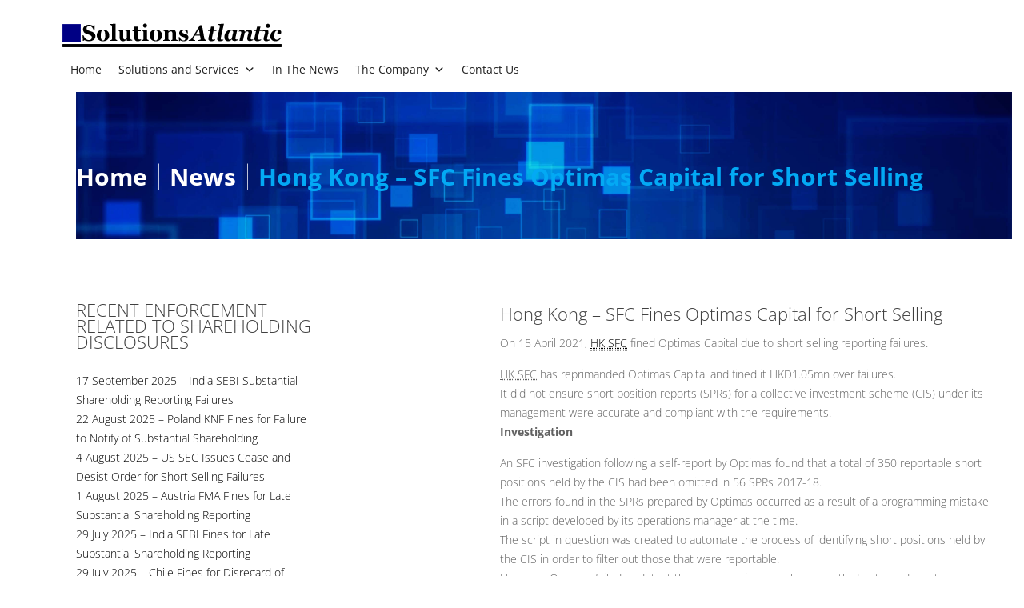

--- FILE ---
content_type: text/html; charset=UTF-8
request_url: https://solutions-atlantic.com/hong-kong-sfc-fines-optimas-capital-for-short-selling/
body_size: 19494
content:
<!DOCTYPE html>
<!--[if lt IE 7 ]><html class="ie ie6" lang="en-US"> <![endif]-->
<!--[if IE 7 ]><html class="ie ie7" lang="en-US"> <![endif]-->
<!--[if IE 8 ]><html class="ie ie8" lang="en-US"> <![endif]-->
<!--[if IE 9 ]><html class="ie ie9" lang="en-US"> <![endif]-->
<!--[if (gt IE 9)|!(IE)]><!--><html lang="en-US"> <!--<![endif]-->
<head>
	<title>  Hong Kong &#8211; SFC Fines Optimas Capital for Short Selling</title>
	<meta name="description" content=" &raquo; Hong Kong &#8211; SFC Fines Optimas Capital for Short Selling | " />
	<meta charset="UTF-8" />
	<meta name="viewport" content="width=device-width, initial-scale=1.0">
	<link rel="profile" href="//gmpg.org/xfn/11" />
		<link rel="icon" href="https://solutions-atlantic.com/wp-content/themes/theme54936/favicon.ico" type="image/x-icon" />
		<link rel="pingback" href="https://solutions-atlantic.com/xmlrpc.php" />
	<link rel="alternate" type="application/rss+xml" title="Solutions Atlantic" href="https://solutions-atlantic.com/feed/" />
	<link rel="alternate" type="application/atom+xml" title="Solutions Atlantic" href="https://solutions-atlantic.com/feed/atom/" />
	<link rel="stylesheet" type="text/css" media="all" href="https://solutions-atlantic.com/wp-content/themes/theme54936/bootstrap/css/bootstrap.css" />
	<link rel="stylesheet" type="text/css" media="all" href="https://solutions-atlantic.com/wp-content/themes/theme54936/bootstrap/css/responsive.css" />
	<link rel="stylesheet" type="text/css" media="all" href="https://solutions-atlantic.com/wp-content/themes/CherryFramework/css/camera.css" />
	<link rel="stylesheet" type="text/css" media="all" href="https://solutions-atlantic.com/wp-content/themes/theme54936/main-style.css" />
	
<!-- BEGIN Metadata added by Add-Meta-Tags WordPress plugin
Get the plugin at: http://www.g-loaded.eu/2006/01/05/add-meta-tags-wordpress-plugin/ -->
<meta name="description" content="On 15 April 2021, HK SFC fined Optimas Capital due to short selling reporting failures. HK SFC has reprimanded Optimas Capital and fined it HKD1.05mn over failures." />
<meta name="keywords" content="news, short position reporting, short positions, short selling" />
<!-- END Metadata added by Add-Meta-Tags WordPress plugin -->

<meta name='robots' content='max-image-preview:large' />
<link rel='dns-prefetch' href='//maps.googleapis.com' />
<link rel='dns-prefetch' href='//platform-api.sharethis.com' />
<link rel='dns-prefetch' href='//stats.wp.com' />
<link rel='dns-prefetch' href='//fonts.googleapis.com' />
<link rel="alternate" type="application/rss+xml" title="Solutions Atlantic &raquo; Feed" href="https://solutions-atlantic.com/feed/" />
<link rel="alternate" title="oEmbed (JSON)" type="application/json+oembed" href="https://solutions-atlantic.com/wp-json/oembed/1.0/embed?url=https%3A%2F%2Fsolutions-atlantic.com%2Fhong-kong-sfc-fines-optimas-capital-for-short-selling%2F" />
<link rel="alternate" title="oEmbed (XML)" type="text/xml+oembed" href="https://solutions-atlantic.com/wp-json/oembed/1.0/embed?url=https%3A%2F%2Fsolutions-atlantic.com%2Fhong-kong-sfc-fines-optimas-capital-for-short-selling%2F&#038;format=xml" />
<style id='wp-img-auto-sizes-contain-inline-css' type='text/css'>
img:is([sizes=auto i],[sizes^="auto," i]){contain-intrinsic-size:3000px 1500px}
/*# sourceURL=wp-img-auto-sizes-contain-inline-css */
</style>

<link rel='stylesheet' id='hfe-widgets-style-css' href='https://solutions-atlantic.com/wp-content/plugins/header-footer-elementor/inc/widgets-css/frontend.css?ver=2.8.1' type='text/css' media='all' />
<link rel='stylesheet' id='flexslider-css' href='https://solutions-atlantic.com/wp-content/plugins/cherry-plugin/lib/js/FlexSlider/flexslider.css?ver=2.2.0' type='text/css' media='all' />
<link rel='stylesheet' id='owl-carousel-css' href='https://solutions-atlantic.com/wp-content/plugins/cherry-plugin/lib/js/owl-carousel/owl.carousel.css?ver=1.24' type='text/css' media='all' />
<link rel='stylesheet' id='owl-theme-css' href='https://solutions-atlantic.com/wp-content/plugins/cherry-plugin/lib/js/owl-carousel/owl.theme.css?ver=1.24' type='text/css' media='all' />
<link rel='stylesheet' id='font-awesome-css' href='https://solutions-atlantic.com/wp-content/plugins/elementor/assets/lib/font-awesome/css/font-awesome.min.css?ver=4.7.0' type='text/css' media='all' />
<link rel='stylesheet' id='cherry-plugin-css' href='https://solutions-atlantic.com/wp-content/plugins/cherry-plugin/includes/css/cherry-plugin.css?ver=1.2.8.1' type='text/css' media='all' />
<link rel='stylesheet' id='wp-block-library-css' href='https://solutions-atlantic.com/wp-includes/css/dist/block-library/style.min.css?ver=6.9' type='text/css' media='all' />
<style id='classic-theme-styles-inline-css' type='text/css'>
/*! This file is auto-generated */
.wp-block-button__link{color:#fff;background-color:#32373c;border-radius:9999px;box-shadow:none;text-decoration:none;padding:calc(.667em + 2px) calc(1.333em + 2px);font-size:1.125em}.wp-block-file__button{background:#32373c;color:#fff;text-decoration:none}
/*# sourceURL=/wp-includes/css/classic-themes.min.css */
</style>
<link rel='stylesheet' id='mediaelement-css' href='https://solutions-atlantic.com/wp-includes/js/mediaelement/mediaelementplayer-legacy.min.css?ver=4.2.17' type='text/css' media='all' />
<link rel='stylesheet' id='wp-mediaelement-css' href='https://solutions-atlantic.com/wp-includes/js/mediaelement/wp-mediaelement.min.css?ver=6.9' type='text/css' media='all' />
<style id='jetpack-sharing-buttons-style-inline-css' type='text/css'>
.jetpack-sharing-buttons__services-list{display:flex;flex-direction:row;flex-wrap:wrap;gap:0;list-style-type:none;margin:5px;padding:0}.jetpack-sharing-buttons__services-list.has-small-icon-size{font-size:12px}.jetpack-sharing-buttons__services-list.has-normal-icon-size{font-size:16px}.jetpack-sharing-buttons__services-list.has-large-icon-size{font-size:24px}.jetpack-sharing-buttons__services-list.has-huge-icon-size{font-size:36px}@media print{.jetpack-sharing-buttons__services-list{display:none!important}}.editor-styles-wrapper .wp-block-jetpack-sharing-buttons{gap:0;padding-inline-start:0}ul.jetpack-sharing-buttons__services-list.has-background{padding:1.25em 2.375em}
/*# sourceURL=https://solutions-atlantic.com/wp-content/plugins/jetpack/_inc/blocks/sharing-buttons/view.css */
</style>
<style id='global-styles-inline-css' type='text/css'>
:root{--wp--preset--aspect-ratio--square: 1;--wp--preset--aspect-ratio--4-3: 4/3;--wp--preset--aspect-ratio--3-4: 3/4;--wp--preset--aspect-ratio--3-2: 3/2;--wp--preset--aspect-ratio--2-3: 2/3;--wp--preset--aspect-ratio--16-9: 16/9;--wp--preset--aspect-ratio--9-16: 9/16;--wp--preset--color--black: #000000;--wp--preset--color--cyan-bluish-gray: #abb8c3;--wp--preset--color--white: #ffffff;--wp--preset--color--pale-pink: #f78da7;--wp--preset--color--vivid-red: #cf2e2e;--wp--preset--color--luminous-vivid-orange: #ff6900;--wp--preset--color--luminous-vivid-amber: #fcb900;--wp--preset--color--light-green-cyan: #7bdcb5;--wp--preset--color--vivid-green-cyan: #00d084;--wp--preset--color--pale-cyan-blue: #8ed1fc;--wp--preset--color--vivid-cyan-blue: #0693e3;--wp--preset--color--vivid-purple: #9b51e0;--wp--preset--gradient--vivid-cyan-blue-to-vivid-purple: linear-gradient(135deg,rgb(6,147,227) 0%,rgb(155,81,224) 100%);--wp--preset--gradient--light-green-cyan-to-vivid-green-cyan: linear-gradient(135deg,rgb(122,220,180) 0%,rgb(0,208,130) 100%);--wp--preset--gradient--luminous-vivid-amber-to-luminous-vivid-orange: linear-gradient(135deg,rgb(252,185,0) 0%,rgb(255,105,0) 100%);--wp--preset--gradient--luminous-vivid-orange-to-vivid-red: linear-gradient(135deg,rgb(255,105,0) 0%,rgb(207,46,46) 100%);--wp--preset--gradient--very-light-gray-to-cyan-bluish-gray: linear-gradient(135deg,rgb(238,238,238) 0%,rgb(169,184,195) 100%);--wp--preset--gradient--cool-to-warm-spectrum: linear-gradient(135deg,rgb(74,234,220) 0%,rgb(151,120,209) 20%,rgb(207,42,186) 40%,rgb(238,44,130) 60%,rgb(251,105,98) 80%,rgb(254,248,76) 100%);--wp--preset--gradient--blush-light-purple: linear-gradient(135deg,rgb(255,206,236) 0%,rgb(152,150,240) 100%);--wp--preset--gradient--blush-bordeaux: linear-gradient(135deg,rgb(254,205,165) 0%,rgb(254,45,45) 50%,rgb(107,0,62) 100%);--wp--preset--gradient--luminous-dusk: linear-gradient(135deg,rgb(255,203,112) 0%,rgb(199,81,192) 50%,rgb(65,88,208) 100%);--wp--preset--gradient--pale-ocean: linear-gradient(135deg,rgb(255,245,203) 0%,rgb(182,227,212) 50%,rgb(51,167,181) 100%);--wp--preset--gradient--electric-grass: linear-gradient(135deg,rgb(202,248,128) 0%,rgb(113,206,126) 100%);--wp--preset--gradient--midnight: linear-gradient(135deg,rgb(2,3,129) 0%,rgb(40,116,252) 100%);--wp--preset--font-size--small: 13px;--wp--preset--font-size--medium: 20px;--wp--preset--font-size--large: 36px;--wp--preset--font-size--x-large: 42px;--wp--preset--spacing--20: 0.44rem;--wp--preset--spacing--30: 0.67rem;--wp--preset--spacing--40: 1rem;--wp--preset--spacing--50: 1.5rem;--wp--preset--spacing--60: 2.25rem;--wp--preset--spacing--70: 3.38rem;--wp--preset--spacing--80: 5.06rem;--wp--preset--shadow--natural: 6px 6px 9px rgba(0, 0, 0, 0.2);--wp--preset--shadow--deep: 12px 12px 50px rgba(0, 0, 0, 0.4);--wp--preset--shadow--sharp: 6px 6px 0px rgba(0, 0, 0, 0.2);--wp--preset--shadow--outlined: 6px 6px 0px -3px rgb(255, 255, 255), 6px 6px rgb(0, 0, 0);--wp--preset--shadow--crisp: 6px 6px 0px rgb(0, 0, 0);}:where(.is-layout-flex){gap: 0.5em;}:where(.is-layout-grid){gap: 0.5em;}body .is-layout-flex{display: flex;}.is-layout-flex{flex-wrap: wrap;align-items: center;}.is-layout-flex > :is(*, div){margin: 0;}body .is-layout-grid{display: grid;}.is-layout-grid > :is(*, div){margin: 0;}:where(.wp-block-columns.is-layout-flex){gap: 2em;}:where(.wp-block-columns.is-layout-grid){gap: 2em;}:where(.wp-block-post-template.is-layout-flex){gap: 1.25em;}:where(.wp-block-post-template.is-layout-grid){gap: 1.25em;}.has-black-color{color: var(--wp--preset--color--black) !important;}.has-cyan-bluish-gray-color{color: var(--wp--preset--color--cyan-bluish-gray) !important;}.has-white-color{color: var(--wp--preset--color--white) !important;}.has-pale-pink-color{color: var(--wp--preset--color--pale-pink) !important;}.has-vivid-red-color{color: var(--wp--preset--color--vivid-red) !important;}.has-luminous-vivid-orange-color{color: var(--wp--preset--color--luminous-vivid-orange) !important;}.has-luminous-vivid-amber-color{color: var(--wp--preset--color--luminous-vivid-amber) !important;}.has-light-green-cyan-color{color: var(--wp--preset--color--light-green-cyan) !important;}.has-vivid-green-cyan-color{color: var(--wp--preset--color--vivid-green-cyan) !important;}.has-pale-cyan-blue-color{color: var(--wp--preset--color--pale-cyan-blue) !important;}.has-vivid-cyan-blue-color{color: var(--wp--preset--color--vivid-cyan-blue) !important;}.has-vivid-purple-color{color: var(--wp--preset--color--vivid-purple) !important;}.has-black-background-color{background-color: var(--wp--preset--color--black) !important;}.has-cyan-bluish-gray-background-color{background-color: var(--wp--preset--color--cyan-bluish-gray) !important;}.has-white-background-color{background-color: var(--wp--preset--color--white) !important;}.has-pale-pink-background-color{background-color: var(--wp--preset--color--pale-pink) !important;}.has-vivid-red-background-color{background-color: var(--wp--preset--color--vivid-red) !important;}.has-luminous-vivid-orange-background-color{background-color: var(--wp--preset--color--luminous-vivid-orange) !important;}.has-luminous-vivid-amber-background-color{background-color: var(--wp--preset--color--luminous-vivid-amber) !important;}.has-light-green-cyan-background-color{background-color: var(--wp--preset--color--light-green-cyan) !important;}.has-vivid-green-cyan-background-color{background-color: var(--wp--preset--color--vivid-green-cyan) !important;}.has-pale-cyan-blue-background-color{background-color: var(--wp--preset--color--pale-cyan-blue) !important;}.has-vivid-cyan-blue-background-color{background-color: var(--wp--preset--color--vivid-cyan-blue) !important;}.has-vivid-purple-background-color{background-color: var(--wp--preset--color--vivid-purple) !important;}.has-black-border-color{border-color: var(--wp--preset--color--black) !important;}.has-cyan-bluish-gray-border-color{border-color: var(--wp--preset--color--cyan-bluish-gray) !important;}.has-white-border-color{border-color: var(--wp--preset--color--white) !important;}.has-pale-pink-border-color{border-color: var(--wp--preset--color--pale-pink) !important;}.has-vivid-red-border-color{border-color: var(--wp--preset--color--vivid-red) !important;}.has-luminous-vivid-orange-border-color{border-color: var(--wp--preset--color--luminous-vivid-orange) !important;}.has-luminous-vivid-amber-border-color{border-color: var(--wp--preset--color--luminous-vivid-amber) !important;}.has-light-green-cyan-border-color{border-color: var(--wp--preset--color--light-green-cyan) !important;}.has-vivid-green-cyan-border-color{border-color: var(--wp--preset--color--vivid-green-cyan) !important;}.has-pale-cyan-blue-border-color{border-color: var(--wp--preset--color--pale-cyan-blue) !important;}.has-vivid-cyan-blue-border-color{border-color: var(--wp--preset--color--vivid-cyan-blue) !important;}.has-vivid-purple-border-color{border-color: var(--wp--preset--color--vivid-purple) !important;}.has-vivid-cyan-blue-to-vivid-purple-gradient-background{background: var(--wp--preset--gradient--vivid-cyan-blue-to-vivid-purple) !important;}.has-light-green-cyan-to-vivid-green-cyan-gradient-background{background: var(--wp--preset--gradient--light-green-cyan-to-vivid-green-cyan) !important;}.has-luminous-vivid-amber-to-luminous-vivid-orange-gradient-background{background: var(--wp--preset--gradient--luminous-vivid-amber-to-luminous-vivid-orange) !important;}.has-luminous-vivid-orange-to-vivid-red-gradient-background{background: var(--wp--preset--gradient--luminous-vivid-orange-to-vivid-red) !important;}.has-very-light-gray-to-cyan-bluish-gray-gradient-background{background: var(--wp--preset--gradient--very-light-gray-to-cyan-bluish-gray) !important;}.has-cool-to-warm-spectrum-gradient-background{background: var(--wp--preset--gradient--cool-to-warm-spectrum) !important;}.has-blush-light-purple-gradient-background{background: var(--wp--preset--gradient--blush-light-purple) !important;}.has-blush-bordeaux-gradient-background{background: var(--wp--preset--gradient--blush-bordeaux) !important;}.has-luminous-dusk-gradient-background{background: var(--wp--preset--gradient--luminous-dusk) !important;}.has-pale-ocean-gradient-background{background: var(--wp--preset--gradient--pale-ocean) !important;}.has-electric-grass-gradient-background{background: var(--wp--preset--gradient--electric-grass) !important;}.has-midnight-gradient-background{background: var(--wp--preset--gradient--midnight) !important;}.has-small-font-size{font-size: var(--wp--preset--font-size--small) !important;}.has-medium-font-size{font-size: var(--wp--preset--font-size--medium) !important;}.has-large-font-size{font-size: var(--wp--preset--font-size--large) !important;}.has-x-large-font-size{font-size: var(--wp--preset--font-size--x-large) !important;}
:where(.wp-block-post-template.is-layout-flex){gap: 1.25em;}:where(.wp-block-post-template.is-layout-grid){gap: 1.25em;}
:where(.wp-block-term-template.is-layout-flex){gap: 1.25em;}:where(.wp-block-term-template.is-layout-grid){gap: 1.25em;}
:where(.wp-block-columns.is-layout-flex){gap: 2em;}:where(.wp-block-columns.is-layout-grid){gap: 2em;}
:root :where(.wp-block-pullquote){font-size: 1.5em;line-height: 1.6;}
/*# sourceURL=global-styles-inline-css */
</style>
<link rel='stylesheet' id='cherry-parallax-css' href='https://solutions-atlantic.com/wp-content/plugins/cherry-parallax/css/parallax.css?ver=1.0.0' type='text/css' media='all' />
<link rel='stylesheet' id='contact-form-7-css' href='https://solutions-atlantic.com/wp-content/plugins/contact-form-7/includes/css/styles.css?ver=6.1.4' type='text/css' media='all' />
<link rel='stylesheet' id='dazzler_team_m-font-awesome-front-css' href='https://solutions-atlantic.com/wp-content/plugins/dazzlersoft-teams/assets/css/font-awesome/css/font-awesome.min.css?ver=6.9' type='text/css' media='all' />
<link rel='stylesheet' id='dazzler_team_m_bootstrap-front-css' href='https://solutions-atlantic.com/wp-content/plugins/dazzlersoft-teams/assets/css/bootstrap-front.css?ver=6.9' type='text/css' media='all' />
<link rel='stylesheet' id='dazzler_team_m_teams_css-css' href='https://solutions-atlantic.com/wp-content/plugins/dazzlersoft-teams/assets/css/teams.css?ver=6.9' type='text/css' media='all' />
<link rel='stylesheet' id='hfe-style-css' href='https://solutions-atlantic.com/wp-content/plugins/header-footer-elementor/assets/css/header-footer-elementor.css?ver=2.8.1' type='text/css' media='all' />
<link rel='stylesheet' id='elementor-icons-css' href='https://solutions-atlantic.com/wp-content/plugins/elementor/assets/lib/eicons/css/elementor-icons.min.css?ver=5.45.0' type='text/css' media='all' />
<link rel='stylesheet' id='elementor-frontend-css' href='https://solutions-atlantic.com/wp-content/plugins/elementor/assets/css/frontend.min.css?ver=3.34.1' type='text/css' media='all' />
<link rel='stylesheet' id='elementor-post-6342-css' href='https://solutions-atlantic.com/wp-content/uploads/elementor/css/post-6342.css?ver=1768645969' type='text/css' media='all' />
<link rel='stylesheet' id='base-desktop-css' href='https://solutions-atlantic.com/wp-content/uploads/elementor/css/base-desktop.css?ver=696b6562948b5' type='text/css' media='all' />
<link rel='stylesheet' id='elementor-post-6343-css' href='https://solutions-atlantic.com/wp-content/uploads/elementor/css/post-6343.css?ver=1768645969' type='text/css' media='all' />
<link rel='stylesheet' id='dashicons-css' href='https://solutions-atlantic.com/wp-includes/css/dashicons.min.css?ver=6.9' type='text/css' media='all' />
<link rel='stylesheet' id='theme54936-css' href='https://solutions-atlantic.com/wp-content/themes/theme54936/main-style.css' type='text/css' media='all' />
<link rel='stylesheet' id='magnific-popup-css' href='https://solutions-atlantic.com/wp-content/themes/CherryFramework/css/magnific-popup.css?ver=0.9.3' type='text/css' media='all' />
<link rel='stylesheet' id='options_typography_Open+Sans-css' href='//fonts.googleapis.com/css?family=Open+Sans&#038;subset=latin' type='text/css' media='all' />
<link rel='stylesheet' id='options_typography_Raleway:100-css' href='//fonts.googleapis.com/css?family=Raleway:100&#038;subset=latin' type='text/css' media='all' />
<link rel='stylesheet' id='theme-style-css' href='https://solutions-atlantic.com/wp-content/themes/theme54936/style.css' type='text/css' media='all' />
<link rel='stylesheet' id='hfe-elementor-icons-css' href='https://solutions-atlantic.com/wp-content/plugins/elementor/assets/lib/eicons/css/elementor-icons.min.css?ver=5.34.0' type='text/css' media='all' />
<link rel='stylesheet' id='hfe-icons-list-css' href='https://solutions-atlantic.com/wp-content/plugins/elementor/assets/css/widget-icon-list.min.css?ver=3.24.3' type='text/css' media='all' />
<link rel='stylesheet' id='hfe-social-icons-css' href='https://solutions-atlantic.com/wp-content/plugins/elementor/assets/css/widget-social-icons.min.css?ver=3.24.0' type='text/css' media='all' />
<link rel='stylesheet' id='hfe-social-share-icons-brands-css' href='https://solutions-atlantic.com/wp-content/plugins/elementor/assets/lib/font-awesome/css/brands.css?ver=5.15.3' type='text/css' media='all' />
<link rel='stylesheet' id='hfe-social-share-icons-fontawesome-css' href='https://solutions-atlantic.com/wp-content/plugins/elementor/assets/lib/font-awesome/css/fontawesome.css?ver=5.15.3' type='text/css' media='all' />
<link rel='stylesheet' id='hfe-nav-menu-icons-css' href='https://solutions-atlantic.com/wp-content/plugins/elementor/assets/lib/font-awesome/css/solid.css?ver=5.15.3' type='text/css' media='all' />
<style id='zz-legacy-guard-v2-inline-css' type='text/css'>
body{min-width:1024px} .menu-text,.menu-title{display:none!important}
/*# sourceURL=zz-legacy-guard-v2-inline-css */
</style>
<link rel='stylesheet' id='mpce-theme-css' href='https://solutions-atlantic.com/wp-content/plugins/motopress-content-editor/includes/css/theme.min.css?ver=3.1.1' type='text/css' media='all' />
<style id='mpce-theme-inline-css' type='text/css'>
.mp-row-fixed-width {max-width:3840px;}
/*# sourceURL=mpce-theme-inline-css */
</style>
<link rel='stylesheet' id='mpce-bootstrap-grid-css' href='https://solutions-atlantic.com/wp-content/plugins/motopress-content-editor/bootstrap/bootstrap-grid.min.css?ver=3.1.1' type='text/css' media='all' />
<link rel='stylesheet' id='elementor-gf-local-roboto-css' href='https://solutions-atlantic.com/wp-content/uploads/elementor/google-fonts/css/roboto.css?ver=1758222774' type='text/css' media='all' />
<link rel='stylesheet' id='elementor-gf-local-robotoslab-css' href='https://solutions-atlantic.com/wp-content/uploads/elementor/google-fonts/css/robotoslab.css?ver=1758222816' type='text/css' media='all' />
<link rel='stylesheet' id='elementor-gf-local-opensans-css' href='https://solutions-atlantic.com/wp-content/uploads/elementor/google-fonts/css/opensans.css?ver=1758222933' type='text/css' media='all' />

<script type="text/javascript" id="jquery-js-after">
/* <![CDATA[ */
!function($){"use strict";$(document).ready(function(){$(this).scrollTop()>100&&$(".hfe-scroll-to-top-wrap").removeClass("hfe-scroll-to-top-hide"),$(window).scroll(function(){$(this).scrollTop()<100?$(".hfe-scroll-to-top-wrap").fadeOut(300):$(".hfe-scroll-to-top-wrap").fadeIn(300)}),$(".hfe-scroll-to-top-wrap").on("click",function(){$("html, body").animate({scrollTop:0},300);return!1})})}(jQuery);
!function($){'use strict';$(document).ready(function(){var bar=$('.hfe-reading-progress-bar');if(!bar.length)return;$(window).on('scroll',function(){var s=$(window).scrollTop(),d=$(document).height()-$(window).height(),p=d? s/d*100:0;bar.css('width',p+'%')});});}(jQuery);
jQuery(function($){
  if (!$.fn.mobileMenu) { $.fn.mobileMenu = function(){ return this; }; }
});
jQuery(function($){ if(!$.fn.mobileMenu){ $.fn.mobileMenu = function(){ return this; }; } });
//# sourceURL=jquery-js-after
/* ]]> */
</script>
<script type="text/javascript" src="https://solutions-atlantic.com/wp-content/plugins/cherry-plugin/lib/js/jquery.easing.1.3.js?ver=1.3" id="easing-js"></script>
<script type="text/javascript" src="https://solutions-atlantic.com/wp-content/plugins/cherry-plugin/lib/js/elasti-carousel/jquery.elastislide.js?ver=1.2.8.1" id="elastislide-js"></script>
<script type="text/javascript" src="//maps.googleapis.com/maps/api/js?v=3.exp&amp;ver=6.9" id="googlemapapis-js"></script>
<script type="text/javascript" src="https://solutions-atlantic.com/wp-content/themes/CherryFramework/js/jquery-migrate-1.2.1.min.js?ver=1.2.1" id="migrate-js"></script>
<script type="text/javascript" src="https://solutions-atlantic.com/wp-content/themes/CherryFramework/js/modernizr.js?ver=2.0.6" id="modernizr-js"></script>
<script type="text/javascript" src="https://solutions-atlantic.com/wp-content/themes/CherryFramework/js/jflickrfeed.js?ver=1.0" id="jflickrfeed-js"></script>
<script type="text/javascript" src="https://solutions-atlantic.com/wp-content/themes/CherryFramework/js/custom.js?ver=1.0" id="custom-js"></script>
<script type="text/javascript" src="https://solutions-atlantic.com/wp-content/themes/CherryFramework/bootstrap/js/bootstrap.min.js?ver=2.3.0" id="bootstrap-js"></script>
<script type="text/javascript" src="//platform-api.sharethis.com/js/sharethis.js#source=googleanalytics-wordpress#product=ga&amp;property=60eeeb923b0b86001925aa3e" id="googleanalytics-platform-sharethis-js"></script>
<link rel="https://api.w.org/" href="https://solutions-atlantic.com/wp-json/" /><link rel="alternate" title="JSON" type="application/json" href="https://solutions-atlantic.com/wp-json/wp/v2/posts/4985" /><link rel="canonical" href="https://solutions-atlantic.com/hong-kong-sfc-fines-optimas-capital-for-short-selling/" />
<link rel='shortlink' href='https://solutions-atlantic.com/?p=4985' />
	<style>img#wpstats{display:none}</style>
		<script>
 var system_folder = 'https://solutions-atlantic.com/wp-content/themes/CherryFramework/admin/data_management/',
	 CHILD_URL ='https://solutions-atlantic.com/wp-content/themes/theme54936',
	 PARENT_URL = 'https://solutions-atlantic.com/wp-content/themes/CherryFramework', 
	 CURRENT_THEME = 'theme54936'</script>
<style type='text/css'>
body { background-color:#ffffff }
.header { background-color:#ffffff }
.parallax-box.parallax-1 .parallax-content h2 {
    color: #000;
    margin-bottom: 19px;
}
.posts-grid li h3 a {
    color: #000140;
}
.parallax-box.parallax-1 .parallax-content {
    padding: 153px 0 184px;
    color: #000;
    font-size: 24px;
    line-height: 30px;
}

.testimonials .testi-item {
       width: 50%;
}
.post__holder .post-header .post-title {
       
    text-align: left;
}
.post-title {
        margin-bottom: 10px !important;
}
.btn:before, .btn:focus:before, .btn:active:before {
   
    background-color: #000000;
}
.post-author {
    display: none;
}
.post__holder .post-header .post-title {
      line-height: initial;
}
.banner-wrap {
      background-color: cornflowerblue;
}
blockquote {
    border-left: 5px solid #b1b5c1;
}
.posts-grid li .post_meta {
       color: #2295f3;
  }
.content-holder .title-section .breadcrumb.breadcrumb__t li {
font: bold 30px/20px Open Sans;
    padding-top: 50px;
    padding-bottom: 50px;
    text-shadow: none;
    color: #03a9f4;
}
.posts-grid li .excerpt {
        color: darkblue;
}
.posts-grid li h3 a:hover {
    color: #2295f3;
}
.sidebar {font-size: 14px
}
h2 {
    font: bold 22px/20px Open Sans;
    color: #404040;
    text-align: left;
}
#sidebar h2 {
    text-align: left;
    margin-bottom: 27px;
}

</style><meta name="generator" content="Elementor 3.34.1; features: additional_custom_breakpoints; settings: css_print_method-, google_font-enabled, font_display-auto">

<!-- Dynamic Widgets by QURL loaded - http://www.dynamic-widgets.com //-->

<style type='text/css'>
h1 { font: normal 26px/45px Open Sans;  color:#414141; }
h2 { font: bold 22px/20px Open Sans;  color:#404040; }
h3 { font: normal 22px/25px Open Sans;  color:#404040; }
h4 { font: normal 14px/20px Open Sans;  color:#414141; }
h5 { font: normal 12px/18px Open Sans;  color:#414141; }
h6 { font: normal 10px/18px Open Sans;  color:#414141; }
body { font-weight: normal;}
.logo_h__txt, .logo_link { font: normal 30px/30px Raleway;  color:#8a8a8a; }
.sf-menu > li > a { font: normal 12px/15px Open Sans;  color:#202020; }
.nav.footer-nav a { font: normal 14px/20px Open Sans;  color:#616161; }
</style>
			<style>
				.e-con.e-parent:nth-of-type(n+4):not(.e-lazyloaded):not(.e-no-lazyload),
				.e-con.e-parent:nth-of-type(n+4):not(.e-lazyloaded):not(.e-no-lazyload) * {
					background-image: none !important;
				}
				@media screen and (max-height: 1024px) {
					.e-con.e-parent:nth-of-type(n+3):not(.e-lazyloaded):not(.e-no-lazyload),
					.e-con.e-parent:nth-of-type(n+3):not(.e-lazyloaded):not(.e-no-lazyload) * {
						background-image: none !important;
					}
				}
				@media screen and (max-height: 640px) {
					.e-con.e-parent:nth-of-type(n+2):not(.e-lazyloaded):not(.e-no-lazyload),
					.e-con.e-parent:nth-of-type(n+2):not(.e-lazyloaded):not(.e-no-lazyload) * {
						background-image: none !important;
					}
				}
			</style>
			<style type="text/css">
.row { display: block !important; width: 100%; }
.row:before, .row:after { display: table; content: ""; line-height: 0; }
.row:after { clear: both; }
[class*="span"] { display: block; float: left !important; width: auto; min-height: 1px; margin-left: 20px; box-sizing: border-box; }
.span8 { width: 620px !important; }
.span4 { width: 300px !important; }
#sidebar { float: left !important; clear: none !important; display: block !important; }
#content { float: left !important; clear: none !important; display: block !important; }
.right #content { float: left !important; margin-left: 0 !important; }
.right #sidebar { float: right !important; }
.left #content { float: right !important; }
.left #sidebar { float: left !important; }
@media (max-width: 979px) {
    .span8, .span4 { width: 100% !important; float: none !important; margin-left: 0 !important; }
}
</style>		<style type="text/css" id="wp-custom-css">
			.motopress-posts-grid-obj .motopress-paged-content {
    position: relative;
    text-align: center;
}
.posts-grid {
    margin: 0;
    text-align: center;
}
a:hover {
color: #3595f3;
}
.motopress-posts-grid-obj .motopress-posts-grid-more, .motopress-posts-grid-obj .motopress-posts-grid-more{
    content: ""; /* This is necessary for the pseudo element to work. */ 
    display: block; /* This will put the pseudo element on its own line. */
    margin:  auto; /* This will center the border. */
    width: 30%; /* Change this to whatever width you want. */
    padding-top: 0px; /* This creates some space between the element and the border. */
	margin-top: 20px; /* This creates some space between the element and the border. */
    border-bottom: 1px solid darkblue; /* This creates the border. Replace black with whatever color you want. */
	border-top: 1px solid darkblue; /* This creates the border. Replace black with whatever color you want. */
	border-left: 1px solid darkblue; /* This creates the border. Replace black with whatever color you want. */
	border-right: 1px solid darkblue; /* This creates the border. Replace black with whatever color you want. */
}
.content-holder .title-section
{
    position: relative;
    padding: 0;
    background: url(https://solutions-atlantic.com/wp-content/uploads/2021/11/Video_screengrab.jpg) center 0px no-repeat;
	padding-top :10px
	
}

		</style>
		
<!-- MotoPress Custom CSS Start -->
<style type="text/css">
@import url('https://solutions-atlantic.com/wp-content/uploads/motopress-content-editor/motopress-ce-custom.css?1758224113');
</style>
<!-- MotoPress Custom CSS End -->
<style type="text/css">@charset "UTF-8";/** THIS FILE IS AUTOMATICALLY GENERATED - DO NOT MAKE MANUAL EDITS! **//** Custom CSS should be added to Mega Menu > Menu Themes > Custom Styling **/.mega-menu-last-modified-1757285951 { content: 'Sunday 7th September 2025 22:59:11 UTC'; }#mega-menu-wrap-header_menu, #mega-menu-wrap-header_menu #mega-menu-header_menu, #mega-menu-wrap-header_menu #mega-menu-header_menu ul.mega-sub-menu, #mega-menu-wrap-header_menu #mega-menu-header_menu li.mega-menu-item, #mega-menu-wrap-header_menu #mega-menu-header_menu li.mega-menu-row, #mega-menu-wrap-header_menu #mega-menu-header_menu li.mega-menu-column, #mega-menu-wrap-header_menu #mega-menu-header_menu a.mega-menu-link, #mega-menu-wrap-header_menu #mega-menu-header_menu span.mega-menu-badge, #mega-menu-wrap-header_menu button.mega-close, #mega-menu-wrap-header_menu button.mega-toggle-standard {transition: none;border-radius: 0;box-shadow: none;background: none;border: 0;bottom: auto;box-sizing: border-box;clip: auto;color: #666;display: block;float: none;font-family: inherit;font-size: 14px;height: auto;left: auto;line-height: 1.7;list-style-type: none;margin: 0;min-height: auto;max-height: none;min-width: auto;max-width: none;opacity: 1;outline: none;overflow: visible;padding: 0;position: relative;pointer-events: auto;right: auto;text-align: left;text-decoration: none;text-indent: 0;text-transform: none;transform: none;top: auto;vertical-align: baseline;visibility: inherit;width: auto;word-wrap: break-word;white-space: normal;-webkit-tap-highlight-color: transparent;}#mega-menu-wrap-header_menu:before, #mega-menu-wrap-header_menu:after, #mega-menu-wrap-header_menu #mega-menu-header_menu:before, #mega-menu-wrap-header_menu #mega-menu-header_menu:after, #mega-menu-wrap-header_menu #mega-menu-header_menu ul.mega-sub-menu:before, #mega-menu-wrap-header_menu #mega-menu-header_menu ul.mega-sub-menu:after, #mega-menu-wrap-header_menu #mega-menu-header_menu li.mega-menu-item:before, #mega-menu-wrap-header_menu #mega-menu-header_menu li.mega-menu-item:after, #mega-menu-wrap-header_menu #mega-menu-header_menu li.mega-menu-row:before, #mega-menu-wrap-header_menu #mega-menu-header_menu li.mega-menu-row:after, #mega-menu-wrap-header_menu #mega-menu-header_menu li.mega-menu-column:before, #mega-menu-wrap-header_menu #mega-menu-header_menu li.mega-menu-column:after, #mega-menu-wrap-header_menu #mega-menu-header_menu a.mega-menu-link:before, #mega-menu-wrap-header_menu #mega-menu-header_menu a.mega-menu-link:after, #mega-menu-wrap-header_menu #mega-menu-header_menu span.mega-menu-badge:before, #mega-menu-wrap-header_menu #mega-menu-header_menu span.mega-menu-badge:after, #mega-menu-wrap-header_menu button.mega-close:before, #mega-menu-wrap-header_menu button.mega-close:after, #mega-menu-wrap-header_menu button.mega-toggle-standard:before, #mega-menu-wrap-header_menu button.mega-toggle-standard:after {display: none;}#mega-menu-wrap-header_menu {border-radius: 0px;}@media only screen and (min-width: 601px) {#mega-menu-wrap-header_menu {background: rgba(255, 255, 255, 0.1);}}#mega-menu-wrap-header_menu.mega-keyboard-navigation .mega-menu-toggle:focus, #mega-menu-wrap-header_menu.mega-keyboard-navigation .mega-toggle-block:focus, #mega-menu-wrap-header_menu.mega-keyboard-navigation .mega-toggle-block a:focus, #mega-menu-wrap-header_menu.mega-keyboard-navigation .mega-toggle-block .mega-search input[type=text]:focus, #mega-menu-wrap-header_menu.mega-keyboard-navigation .mega-toggle-block button.mega-toggle-animated:focus, #mega-menu-wrap-header_menu.mega-keyboard-navigation #mega-menu-header_menu a:focus, #mega-menu-wrap-header_menu.mega-keyboard-navigation #mega-menu-header_menu span:focus, #mega-menu-wrap-header_menu.mega-keyboard-navigation #mega-menu-header_menu input:focus, #mega-menu-wrap-header_menu.mega-keyboard-navigation #mega-menu-header_menu li.mega-menu-item a.mega-menu-link:focus, #mega-menu-wrap-header_menu.mega-keyboard-navigation #mega-menu-header_menu form.mega-search-open:has(input[type=text]:focus), #mega-menu-wrap-header_menu.mega-keyboard-navigation #mega-menu-header_menu + button.mega-close:focus {outline-style: solid;outline-width: 3px;outline-color: #109cde;outline-offset: -3px;}#mega-menu-wrap-header_menu.mega-keyboard-navigation .mega-toggle-block button.mega-toggle-animated:focus {outline-offset: 2px;}#mega-menu-wrap-header_menu.mega-keyboard-navigation > li.mega-menu-item > a.mega-menu-link:focus {background: rgba(255, 255, 255, 0.1);color: #03a9f4;font-weight: normal;text-decoration: none;border-color: #fff;}@media only screen and (max-width: 600px) {#mega-menu-wrap-header_menu.mega-keyboard-navigation > li.mega-menu-item > a.mega-menu-link:focus {color: #03a9f4;background: rgba(255, 255, 255, 0.1);}}#mega-menu-wrap-header_menu #mega-menu-header_menu {text-align: left;padding: 5px 0px 0px 0px;}#mega-menu-wrap-header_menu #mega-menu-header_menu a.mega-menu-link {cursor: pointer;display: inline;transition: background 200ms linear, color 200ms linear, border 200ms linear;}#mega-menu-wrap-header_menu #mega-menu-header_menu a.mega-menu-link .mega-description-group {vertical-align: middle;display: inline-block;transition: none;}#mega-menu-wrap-header_menu #mega-menu-header_menu a.mega-menu-link .mega-description-group .mega-menu-title, #mega-menu-wrap-header_menu #mega-menu-header_menu a.mega-menu-link .mega-description-group .mega-menu-description {transition: none;line-height: 1.5;display: block;}#mega-menu-wrap-header_menu #mega-menu-header_menu a.mega-menu-link .mega-description-group .mega-menu-description {font-style: italic;font-size: 0.8em;text-transform: none;font-weight: normal;}#mega-menu-wrap-header_menu #mega-menu-header_menu li.mega-menu-megamenu li.mega-menu-item.mega-icon-left.mega-has-description.mega-has-icon > a.mega-menu-link {display: flex;align-items: center;}#mega-menu-wrap-header_menu #mega-menu-header_menu li.mega-menu-megamenu li.mega-menu-item.mega-icon-left.mega-has-description.mega-has-icon > a.mega-menu-link:before {flex: 0 0 auto;align-self: flex-start;}#mega-menu-wrap-header_menu #mega-menu-header_menu li.mega-menu-tabbed.mega-menu-megamenu > ul.mega-sub-menu > li.mega-menu-item.mega-icon-left.mega-has-description.mega-has-icon > a.mega-menu-link {display: block;}#mega-menu-wrap-header_menu #mega-menu-header_menu li.mega-menu-item.mega-icon-top > a.mega-menu-link {display: table-cell;vertical-align: middle;line-height: initial;}#mega-menu-wrap-header_menu #mega-menu-header_menu li.mega-menu-item.mega-icon-top > a.mega-menu-link:before {display: block;margin: 0 0 6px 0;text-align: center;}#mega-menu-wrap-header_menu #mega-menu-header_menu li.mega-menu-item.mega-icon-top > a.mega-menu-link > span.mega-title-below {display: inline-block;transition: none;}@media only screen and (max-width: 600px) {#mega-menu-wrap-header_menu #mega-menu-header_menu > li.mega-menu-item.mega-icon-top > a.mega-menu-link {display: block;line-height: 40px;}#mega-menu-wrap-header_menu #mega-menu-header_menu > li.mega-menu-item.mega-icon-top > a.mega-menu-link:before {display: inline-block;margin: 0 6px 0 0;text-align: left;}}#mega-menu-wrap-header_menu #mega-menu-header_menu li.mega-menu-item.mega-icon-right > a.mega-menu-link:before {float: right;margin: 0 0 0 6px;}#mega-menu-wrap-header_menu #mega-menu-header_menu > li.mega-animating > ul.mega-sub-menu {pointer-events: none;}#mega-menu-wrap-header_menu #mega-menu-header_menu li.mega-disable-link > a.mega-menu-link, #mega-menu-wrap-header_menu #mega-menu-header_menu li.mega-menu-megamenu li.mega-disable-link > a.mega-menu-link {cursor: inherit;}#mega-menu-wrap-header_menu #mega-menu-header_menu li.mega-menu-item-has-children.mega-disable-link > a.mega-menu-link, #mega-menu-wrap-header_menu #mega-menu-header_menu li.mega-menu-megamenu > li.mega-menu-item-has-children.mega-disable-link > a.mega-menu-link {cursor: pointer;}#mega-menu-wrap-header_menu #mega-menu-header_menu p {margin-bottom: 10px;}#mega-menu-wrap-header_menu #mega-menu-header_menu input, #mega-menu-wrap-header_menu #mega-menu-header_menu img {max-width: 100%;}#mega-menu-wrap-header_menu #mega-menu-header_menu li.mega-menu-item > ul.mega-sub-menu {display: block;visibility: hidden;opacity: 1;pointer-events: auto;}@media only screen and (max-width: 600px) {#mega-menu-wrap-header_menu #mega-menu-header_menu li.mega-menu-item > ul.mega-sub-menu {display: none;visibility: visible;opacity: 1;}#mega-menu-wrap-header_menu #mega-menu-header_menu li.mega-menu-item.mega-toggle-on > ul.mega-sub-menu, #mega-menu-wrap-header_menu #mega-menu-header_menu li.mega-menu-megamenu.mega-menu-item.mega-toggle-on ul.mega-sub-menu {display: block;}#mega-menu-wrap-header_menu #mega-menu-header_menu li.mega-menu-megamenu.mega-menu-item.mega-toggle-on li.mega-hide-sub-menu-on-mobile > ul.mega-sub-menu, #mega-menu-wrap-header_menu #mega-menu-header_menu li.mega-hide-sub-menu-on-mobile > ul.mega-sub-menu {display: none;}}@media only screen and (min-width: 601px) {#mega-menu-wrap-header_menu #mega-menu-header_menu[data-effect="fade"] li.mega-menu-item > ul.mega-sub-menu {opacity: 0;transition: opacity 400ms ease-in, visibility 400ms ease-in;}#mega-menu-wrap-header_menu #mega-menu-header_menu[data-effect="fade"].mega-no-js li.mega-menu-item:hover > ul.mega-sub-menu, #mega-menu-wrap-header_menu #mega-menu-header_menu[data-effect="fade"].mega-no-js li.mega-menu-item:focus > ul.mega-sub-menu, #mega-menu-wrap-header_menu #mega-menu-header_menu[data-effect="fade"] li.mega-menu-item.mega-toggle-on > ul.mega-sub-menu, #mega-menu-wrap-header_menu #mega-menu-header_menu[data-effect="fade"] li.mega-menu-item.mega-menu-megamenu.mega-toggle-on ul.mega-sub-menu {opacity: 1;}#mega-menu-wrap-header_menu #mega-menu-header_menu[data-effect="fade_up"] li.mega-menu-item.mega-menu-megamenu > ul.mega-sub-menu, #mega-menu-wrap-header_menu #mega-menu-header_menu[data-effect="fade_up"] li.mega-menu-item.mega-menu-flyout ul.mega-sub-menu {opacity: 0;transform: translate(0, 10px);transition: opacity 400ms ease-in, transform 400ms ease-in, visibility 400ms ease-in;}#mega-menu-wrap-header_menu #mega-menu-header_menu[data-effect="fade_up"].mega-no-js li.mega-menu-item:hover > ul.mega-sub-menu, #mega-menu-wrap-header_menu #mega-menu-header_menu[data-effect="fade_up"].mega-no-js li.mega-menu-item:focus > ul.mega-sub-menu, #mega-menu-wrap-header_menu #mega-menu-header_menu[data-effect="fade_up"] li.mega-menu-item.mega-toggle-on > ul.mega-sub-menu, #mega-menu-wrap-header_menu #mega-menu-header_menu[data-effect="fade_up"] li.mega-menu-item.mega-menu-megamenu.mega-toggle-on ul.mega-sub-menu {opacity: 1;transform: translate(0, 0);}#mega-menu-wrap-header_menu #mega-menu-header_menu[data-effect="slide_up"] li.mega-menu-item.mega-menu-megamenu > ul.mega-sub-menu, #mega-menu-wrap-header_menu #mega-menu-header_menu[data-effect="slide_up"] li.mega-menu-item.mega-menu-flyout ul.mega-sub-menu {transform: translate(0, 10px);transition: transform 400ms ease-in, visibility 400ms ease-in;}#mega-menu-wrap-header_menu #mega-menu-header_menu[data-effect="slide_up"].mega-no-js li.mega-menu-item:hover > ul.mega-sub-menu, #mega-menu-wrap-header_menu #mega-menu-header_menu[data-effect="slide_up"].mega-no-js li.mega-menu-item:focus > ul.mega-sub-menu, #mega-menu-wrap-header_menu #mega-menu-header_menu[data-effect="slide_up"] li.mega-menu-item.mega-toggle-on > ul.mega-sub-menu, #mega-menu-wrap-header_menu #mega-menu-header_menu[data-effect="slide_up"] li.mega-menu-item.mega-menu-megamenu.mega-toggle-on ul.mega-sub-menu {transform: translate(0, 0);}}#mega-menu-wrap-header_menu #mega-menu-header_menu li.mega-menu-item.mega-menu-megamenu ul.mega-sub-menu li.mega-collapse-children > ul.mega-sub-menu {display: none;}#mega-menu-wrap-header_menu #mega-menu-header_menu li.mega-menu-item.mega-menu-megamenu ul.mega-sub-menu li.mega-collapse-children.mega-toggle-on > ul.mega-sub-menu {display: block;}#mega-menu-wrap-header_menu #mega-menu-header_menu.mega-no-js li.mega-menu-item:hover > ul.mega-sub-menu, #mega-menu-wrap-header_menu #mega-menu-header_menu.mega-no-js li.mega-menu-item:focus > ul.mega-sub-menu, #mega-menu-wrap-header_menu #mega-menu-header_menu li.mega-menu-item.mega-toggle-on > ul.mega-sub-menu {visibility: visible;}#mega-menu-wrap-header_menu #mega-menu-header_menu li.mega-menu-item.mega-menu-megamenu ul.mega-sub-menu ul.mega-sub-menu {visibility: inherit;opacity: 1;display: block;}#mega-menu-wrap-header_menu #mega-menu-header_menu li.mega-menu-item.mega-menu-megamenu ul.mega-sub-menu li.mega-1-columns > ul.mega-sub-menu > li.mega-menu-item {float: left;width: 100%;}#mega-menu-wrap-header_menu #mega-menu-header_menu li.mega-menu-item.mega-menu-megamenu ul.mega-sub-menu li.mega-2-columns > ul.mega-sub-menu > li.mega-menu-item {float: left;width: 50%;}#mega-menu-wrap-header_menu #mega-menu-header_menu li.mega-menu-item.mega-menu-megamenu ul.mega-sub-menu li.mega-3-columns > ul.mega-sub-menu > li.mega-menu-item {float: left;width: 33.3333333333%;}#mega-menu-wrap-header_menu #mega-menu-header_menu li.mega-menu-item.mega-menu-megamenu ul.mega-sub-menu li.mega-4-columns > ul.mega-sub-menu > li.mega-menu-item {float: left;width: 25%;}#mega-menu-wrap-header_menu #mega-menu-header_menu li.mega-menu-item.mega-menu-megamenu ul.mega-sub-menu li.mega-5-columns > ul.mega-sub-menu > li.mega-menu-item {float: left;width: 20%;}#mega-menu-wrap-header_menu #mega-menu-header_menu li.mega-menu-item.mega-menu-megamenu ul.mega-sub-menu li.mega-6-columns > ul.mega-sub-menu > li.mega-menu-item {float: left;width: 16.6666666667%;}#mega-menu-wrap-header_menu #mega-menu-header_menu li.mega-menu-item a[class^="dashicons"]:before {font-family: dashicons;}#mega-menu-wrap-header_menu #mega-menu-header_menu li.mega-menu-item a.mega-menu-link:before {display: inline-block;font: inherit;font-family: dashicons;position: static;margin: 0 6px 0 0px;vertical-align: top;-webkit-font-smoothing: antialiased;-moz-osx-font-smoothing: grayscale;color: inherit;background: transparent;height: auto;width: auto;top: auto;}#mega-menu-wrap-header_menu #mega-menu-header_menu li.mega-menu-item.mega-hide-text a.mega-menu-link:before {margin: 0;}#mega-menu-wrap-header_menu #mega-menu-header_menu li.mega-menu-item.mega-hide-text li.mega-menu-item a.mega-menu-link:before {margin: 0 6px 0 0;}#mega-menu-wrap-header_menu #mega-menu-header_menu li.mega-align-bottom-left.mega-toggle-on > a.mega-menu-link {border-radius: 0px;}#mega-menu-wrap-header_menu #mega-menu-header_menu li.mega-align-bottom-right > ul.mega-sub-menu {right: 0;}#mega-menu-wrap-header_menu #mega-menu-header_menu li.mega-align-bottom-right.mega-toggle-on > a.mega-menu-link {border-radius: 0px;}@media only screen and (min-width: 601px) {#mega-menu-wrap-header_menu #mega-menu-header_menu > li.mega-menu-megamenu.mega-menu-item {position: static;}}#mega-menu-wrap-header_menu #mega-menu-header_menu > li.mega-menu-item {margin: 0 1px 0 0;display: inline-block;height: auto;vertical-align: middle;}#mega-menu-wrap-header_menu #mega-menu-header_menu > li.mega-menu-item.mega-item-align-right {float: right;}@media only screen and (min-width: 601px) {#mega-menu-wrap-header_menu #mega-menu-header_menu > li.mega-menu-item.mega-item-align-right {margin: 0 0 0 1px;}}@media only screen and (min-width: 601px) {#mega-menu-wrap-header_menu #mega-menu-header_menu > li.mega-menu-item.mega-item-align-float-left {float: left;}}@media only screen and (min-width: 601px) {#mega-menu-wrap-header_menu #mega-menu-header_menu > li.mega-menu-item > a.mega-menu-link:hover, #mega-menu-wrap-header_menu #mega-menu-header_menu > li.mega-menu-item > a.mega-menu-link:focus {background: rgba(255, 255, 255, 0.1);color: #03a9f4;font-weight: normal;text-decoration: none;border-color: #fff;}}#mega-menu-wrap-header_menu #mega-menu-header_menu > li.mega-menu-item.mega-toggle-on > a.mega-menu-link {background: rgba(255, 255, 255, 0.1);color: #03a9f4;font-weight: normal;text-decoration: none;border-color: #fff;}@media only screen and (max-width: 600px) {#mega-menu-wrap-header_menu #mega-menu-header_menu > li.mega-menu-item.mega-toggle-on > a.mega-menu-link {color: #03a9f4;background: rgba(255, 255, 255, 0.1);}}#mega-menu-wrap-header_menu #mega-menu-header_menu > li.mega-menu-item.mega-current-menu-item > a.mega-menu-link, #mega-menu-wrap-header_menu #mega-menu-header_menu > li.mega-menu-item.mega-current-menu-ancestor > a.mega-menu-link, #mega-menu-wrap-header_menu #mega-menu-header_menu > li.mega-menu-item.mega-current-page-ancestor > a.mega-menu-link {background: rgba(255, 255, 255, 0.1);color: #03a9f4;font-weight: normal;text-decoration: none;border-color: #fff;}@media only screen and (max-width: 600px) {#mega-menu-wrap-header_menu #mega-menu-header_menu > li.mega-menu-item.mega-current-menu-item > a.mega-menu-link, #mega-menu-wrap-header_menu #mega-menu-header_menu > li.mega-menu-item.mega-current-menu-ancestor > a.mega-menu-link, #mega-menu-wrap-header_menu #mega-menu-header_menu > li.mega-menu-item.mega-current-page-ancestor > a.mega-menu-link {color: #03a9f4;background: rgba(255, 255, 255, 0.1);}}#mega-menu-wrap-header_menu #mega-menu-header_menu > li.mega-menu-item > a.mega-menu-link {line-height: 18px;height: 18px;padding: 0px 10px;vertical-align: baseline;width: auto;display: block;color: #222;text-transform: none;text-decoration: none;text-align: left;background: rgba(0, 0, 0, 0);border: 0;border-radius: 0px;font-family: inherit;font-size: 14px;font-weight: normal;outline: none;}@media only screen and (min-width: 601px) {#mega-menu-wrap-header_menu #mega-menu-header_menu > li.mega-menu-item.mega-multi-line > a.mega-menu-link {line-height: inherit;display: table-cell;vertical-align: middle;}}@media only screen and (max-width: 600px) {#mega-menu-wrap-header_menu #mega-menu-header_menu > li.mega-menu-item.mega-multi-line > a.mega-menu-link br {display: none;}}@media only screen and (max-width: 600px) {#mega-menu-wrap-header_menu #mega-menu-header_menu > li.mega-menu-item {display: list-item;margin: 0;clear: both;border: 0;}#mega-menu-wrap-header_menu #mega-menu-header_menu > li.mega-menu-item.mega-item-align-right {float: none;}#mega-menu-wrap-header_menu #mega-menu-header_menu > li.mega-menu-item > a.mega-menu-link {border-radius: 0;border: 0;margin: 0;line-height: 40px;height: 40px;padding: 0 10px;background: transparent;text-align: left;color: #ffffff;font-size: 14px;}}#mega-menu-wrap-header_menu #mega-menu-header_menu li.mega-menu-megamenu > ul.mega-sub-menu > li.mega-menu-row {width: 100%;float: left;}#mega-menu-wrap-header_menu #mega-menu-header_menu li.mega-menu-megamenu > ul.mega-sub-menu > li.mega-menu-row .mega-menu-column {float: left;min-height: 1px;}@media only screen and (min-width: 601px) {#mega-menu-wrap-header_menu #mega-menu-header_menu li.mega-menu-megamenu > ul.mega-sub-menu > li.mega-menu-row > ul.mega-sub-menu > li.mega-menu-columns-1-of-1 {width: 100%;}#mega-menu-wrap-header_menu #mega-menu-header_menu li.mega-menu-megamenu > ul.mega-sub-menu > li.mega-menu-row > ul.mega-sub-menu > li.mega-menu-columns-1-of-2 {width: 50%;}#mega-menu-wrap-header_menu #mega-menu-header_menu li.mega-menu-megamenu > ul.mega-sub-menu > li.mega-menu-row > ul.mega-sub-menu > li.mega-menu-columns-2-of-2 {width: 100%;}#mega-menu-wrap-header_menu #mega-menu-header_menu li.mega-menu-megamenu > ul.mega-sub-menu > li.mega-menu-row > ul.mega-sub-menu > li.mega-menu-columns-1-of-3 {width: 33.3333333333%;}#mega-menu-wrap-header_menu #mega-menu-header_menu li.mega-menu-megamenu > ul.mega-sub-menu > li.mega-menu-row > ul.mega-sub-menu > li.mega-menu-columns-2-of-3 {width: 66.6666666667%;}#mega-menu-wrap-header_menu #mega-menu-header_menu li.mega-menu-megamenu > ul.mega-sub-menu > li.mega-menu-row > ul.mega-sub-menu > li.mega-menu-columns-3-of-3 {width: 100%;}#mega-menu-wrap-header_menu #mega-menu-header_menu li.mega-menu-megamenu > ul.mega-sub-menu > li.mega-menu-row > ul.mega-sub-menu > li.mega-menu-columns-1-of-4 {width: 25%;}#mega-menu-wrap-header_menu #mega-menu-header_menu li.mega-menu-megamenu > ul.mega-sub-menu > li.mega-menu-row > ul.mega-sub-menu > li.mega-menu-columns-2-of-4 {width: 50%;}#mega-menu-wrap-header_menu #mega-menu-header_menu li.mega-menu-megamenu > ul.mega-sub-menu > li.mega-menu-row > ul.mega-sub-menu > li.mega-menu-columns-3-of-4 {width: 75%;}#mega-menu-wrap-header_menu #mega-menu-header_menu li.mega-menu-megamenu > ul.mega-sub-menu > li.mega-menu-row > ul.mega-sub-menu > li.mega-menu-columns-4-of-4 {width: 100%;}#mega-menu-wrap-header_menu #mega-menu-header_menu li.mega-menu-megamenu > ul.mega-sub-menu > li.mega-menu-row > ul.mega-sub-menu > li.mega-menu-columns-1-of-5 {width: 20%;}#mega-menu-wrap-header_menu #mega-menu-header_menu li.mega-menu-megamenu > ul.mega-sub-menu > li.mega-menu-row > ul.mega-sub-menu > li.mega-menu-columns-2-of-5 {width: 40%;}#mega-menu-wrap-header_menu #mega-menu-header_menu li.mega-menu-megamenu > ul.mega-sub-menu > li.mega-menu-row > ul.mega-sub-menu > li.mega-menu-columns-3-of-5 {width: 60%;}#mega-menu-wrap-header_menu #mega-menu-header_menu li.mega-menu-megamenu > ul.mega-sub-menu > li.mega-menu-row > ul.mega-sub-menu > li.mega-menu-columns-4-of-5 {width: 80%;}#mega-menu-wrap-header_menu #mega-menu-header_menu li.mega-menu-megamenu > ul.mega-sub-menu > li.mega-menu-row > ul.mega-sub-menu > li.mega-menu-columns-5-of-5 {width: 100%;}#mega-menu-wrap-header_menu #mega-menu-header_menu li.mega-menu-megamenu > ul.mega-sub-menu > li.mega-menu-row > ul.mega-sub-menu > li.mega-menu-columns-1-of-6 {width: 16.6666666667%;}#mega-menu-wrap-header_menu #mega-menu-header_menu li.mega-menu-megamenu > ul.mega-sub-menu > li.mega-menu-row > ul.mega-sub-menu > li.mega-menu-columns-2-of-6 {width: 33.3333333333%;}#mega-menu-wrap-header_menu #mega-menu-header_menu li.mega-menu-megamenu > ul.mega-sub-menu > li.mega-menu-row > ul.mega-sub-menu > li.mega-menu-columns-3-of-6 {width: 50%;}#mega-menu-wrap-header_menu #mega-menu-header_menu li.mega-menu-megamenu > ul.mega-sub-menu > li.mega-menu-row > ul.mega-sub-menu > li.mega-menu-columns-4-of-6 {width: 66.6666666667%;}#mega-menu-wrap-header_menu #mega-menu-header_menu li.mega-menu-megamenu > ul.mega-sub-menu > li.mega-menu-row > ul.mega-sub-menu > li.mega-menu-columns-5-of-6 {width: 83.3333333333%;}#mega-menu-wrap-header_menu #mega-menu-header_menu li.mega-menu-megamenu > ul.mega-sub-menu > li.mega-menu-row > ul.mega-sub-menu > li.mega-menu-columns-6-of-6 {width: 100%;}#mega-menu-wrap-header_menu #mega-menu-header_menu li.mega-menu-megamenu > ul.mega-sub-menu > li.mega-menu-row > ul.mega-sub-menu > li.mega-menu-columns-1-of-7 {width: 14.2857142857%;}#mega-menu-wrap-header_menu #mega-menu-header_menu li.mega-menu-megamenu > ul.mega-sub-menu > li.mega-menu-row > ul.mega-sub-menu > li.mega-menu-columns-2-of-7 {width: 28.5714285714%;}#mega-menu-wrap-header_menu #mega-menu-header_menu li.mega-menu-megamenu > ul.mega-sub-menu > li.mega-menu-row > ul.mega-sub-menu > li.mega-menu-columns-3-of-7 {width: 42.8571428571%;}#mega-menu-wrap-header_menu #mega-menu-header_menu li.mega-menu-megamenu > ul.mega-sub-menu > li.mega-menu-row > ul.mega-sub-menu > li.mega-menu-columns-4-of-7 {width: 57.1428571429%;}#mega-menu-wrap-header_menu #mega-menu-header_menu li.mega-menu-megamenu > ul.mega-sub-menu > li.mega-menu-row > ul.mega-sub-menu > li.mega-menu-columns-5-of-7 {width: 71.4285714286%;}#mega-menu-wrap-header_menu #mega-menu-header_menu li.mega-menu-megamenu > ul.mega-sub-menu > li.mega-menu-row > ul.mega-sub-menu > li.mega-menu-columns-6-of-7 {width: 85.7142857143%;}#mega-menu-wrap-header_menu #mega-menu-header_menu li.mega-menu-megamenu > ul.mega-sub-menu > li.mega-menu-row > ul.mega-sub-menu > li.mega-menu-columns-7-of-7 {width: 100%;}#mega-menu-wrap-header_menu #mega-menu-header_menu li.mega-menu-megamenu > ul.mega-sub-menu > li.mega-menu-row > ul.mega-sub-menu > li.mega-menu-columns-1-of-8 {width: 12.5%;}#mega-menu-wrap-header_menu #mega-menu-header_menu li.mega-menu-megamenu > ul.mega-sub-menu > li.mega-menu-row > ul.mega-sub-menu > li.mega-menu-columns-2-of-8 {width: 25%;}#mega-menu-wrap-header_menu #mega-menu-header_menu li.mega-menu-megamenu > ul.mega-sub-menu > li.mega-menu-row > ul.mega-sub-menu > li.mega-menu-columns-3-of-8 {width: 37.5%;}#mega-menu-wrap-header_menu #mega-menu-header_menu li.mega-menu-megamenu > ul.mega-sub-menu > li.mega-menu-row > ul.mega-sub-menu > li.mega-menu-columns-4-of-8 {width: 50%;}#mega-menu-wrap-header_menu #mega-menu-header_menu li.mega-menu-megamenu > ul.mega-sub-menu > li.mega-menu-row > ul.mega-sub-menu > li.mega-menu-columns-5-of-8 {width: 62.5%;}#mega-menu-wrap-header_menu #mega-menu-header_menu li.mega-menu-megamenu > ul.mega-sub-menu > li.mega-menu-row > ul.mega-sub-menu > li.mega-menu-columns-6-of-8 {width: 75%;}#mega-menu-wrap-header_menu #mega-menu-header_menu li.mega-menu-megamenu > ul.mega-sub-menu > li.mega-menu-row > ul.mega-sub-menu > li.mega-menu-columns-7-of-8 {width: 87.5%;}#mega-menu-wrap-header_menu #mega-menu-header_menu li.mega-menu-megamenu > ul.mega-sub-menu > li.mega-menu-row > ul.mega-sub-menu > li.mega-menu-columns-8-of-8 {width: 100%;}#mega-menu-wrap-header_menu #mega-menu-header_menu li.mega-menu-megamenu > ul.mega-sub-menu > li.mega-menu-row > ul.mega-sub-menu > li.mega-menu-columns-1-of-9 {width: 11.1111111111%;}#mega-menu-wrap-header_menu #mega-menu-header_menu li.mega-menu-megamenu > ul.mega-sub-menu > li.mega-menu-row > ul.mega-sub-menu > li.mega-menu-columns-2-of-9 {width: 22.2222222222%;}#mega-menu-wrap-header_menu #mega-menu-header_menu li.mega-menu-megamenu > ul.mega-sub-menu > li.mega-menu-row > ul.mega-sub-menu > li.mega-menu-columns-3-of-9 {width: 33.3333333333%;}#mega-menu-wrap-header_menu #mega-menu-header_menu li.mega-menu-megamenu > ul.mega-sub-menu > li.mega-menu-row > ul.mega-sub-menu > li.mega-menu-columns-4-of-9 {width: 44.4444444444%;}#mega-menu-wrap-header_menu #mega-menu-header_menu li.mega-menu-megamenu > ul.mega-sub-menu > li.mega-menu-row > ul.mega-sub-menu > li.mega-menu-columns-5-of-9 {width: 55.5555555556%;}#mega-menu-wrap-header_menu #mega-menu-header_menu li.mega-menu-megamenu > ul.mega-sub-menu > li.mega-menu-row > ul.mega-sub-menu > li.mega-menu-columns-6-of-9 {width: 66.6666666667%;}#mega-menu-wrap-header_menu #mega-menu-header_menu li.mega-menu-megamenu > ul.mega-sub-menu > li.mega-menu-row > ul.mega-sub-menu > li.mega-menu-columns-7-of-9 {width: 77.7777777778%;}#mega-menu-wrap-header_menu #mega-menu-header_menu li.mega-menu-megamenu > ul.mega-sub-menu > li.mega-menu-row > ul.mega-sub-menu > li.mega-menu-columns-8-of-9 {width: 88.8888888889%;}#mega-menu-wrap-header_menu #mega-menu-header_menu li.mega-menu-megamenu > ul.mega-sub-menu > li.mega-menu-row > ul.mega-sub-menu > li.mega-menu-columns-9-of-9 {width: 100%;}#mega-menu-wrap-header_menu #mega-menu-header_menu li.mega-menu-megamenu > ul.mega-sub-menu > li.mega-menu-row > ul.mega-sub-menu > li.mega-menu-columns-1-of-10 {width: 10%;}#mega-menu-wrap-header_menu #mega-menu-header_menu li.mega-menu-megamenu > ul.mega-sub-menu > li.mega-menu-row > ul.mega-sub-menu > li.mega-menu-columns-2-of-10 {width: 20%;}#mega-menu-wrap-header_menu #mega-menu-header_menu li.mega-menu-megamenu > ul.mega-sub-menu > li.mega-menu-row > ul.mega-sub-menu > li.mega-menu-columns-3-of-10 {width: 30%;}#mega-menu-wrap-header_menu #mega-menu-header_menu li.mega-menu-megamenu > ul.mega-sub-menu > li.mega-menu-row > ul.mega-sub-menu > li.mega-menu-columns-4-of-10 {width: 40%;}#mega-menu-wrap-header_menu #mega-menu-header_menu li.mega-menu-megamenu > ul.mega-sub-menu > li.mega-menu-row > ul.mega-sub-menu > li.mega-menu-columns-5-of-10 {width: 50%;}#mega-menu-wrap-header_menu #mega-menu-header_menu li.mega-menu-megamenu > ul.mega-sub-menu > li.mega-menu-row > ul.mega-sub-menu > li.mega-menu-columns-6-of-10 {width: 60%;}#mega-menu-wrap-header_menu #mega-menu-header_menu li.mega-menu-megamenu > ul.mega-sub-menu > li.mega-menu-row > ul.mega-sub-menu > li.mega-menu-columns-7-of-10 {width: 70%;}#mega-menu-wrap-header_menu #mega-menu-header_menu li.mega-menu-megamenu > ul.mega-sub-menu > li.mega-menu-row > ul.mega-sub-menu > li.mega-menu-columns-8-of-10 {width: 80%;}#mega-menu-wrap-header_menu #mega-menu-header_menu li.mega-menu-megamenu > ul.mega-sub-menu > li.mega-menu-row > ul.mega-sub-menu > li.mega-menu-columns-9-of-10 {width: 90%;}#mega-menu-wrap-header_menu #mega-menu-header_menu li.mega-menu-megamenu > ul.mega-sub-menu > li.mega-menu-row > ul.mega-sub-menu > li.mega-menu-columns-10-of-10 {width: 100%;}#mega-menu-wrap-header_menu #mega-menu-header_menu li.mega-menu-megamenu > ul.mega-sub-menu > li.mega-menu-row > ul.mega-sub-menu > li.mega-menu-columns-1-of-11 {width: 9.0909090909%;}#mega-menu-wrap-header_menu #mega-menu-header_menu li.mega-menu-megamenu > ul.mega-sub-menu > li.mega-menu-row > ul.mega-sub-menu > li.mega-menu-columns-2-of-11 {width: 18.1818181818%;}#mega-menu-wrap-header_menu #mega-menu-header_menu li.mega-menu-megamenu > ul.mega-sub-menu > li.mega-menu-row > ul.mega-sub-menu > li.mega-menu-columns-3-of-11 {width: 27.2727272727%;}#mega-menu-wrap-header_menu #mega-menu-header_menu li.mega-menu-megamenu > ul.mega-sub-menu > li.mega-menu-row > ul.mega-sub-menu > li.mega-menu-columns-4-of-11 {width: 36.3636363636%;}#mega-menu-wrap-header_menu #mega-menu-header_menu li.mega-menu-megamenu > ul.mega-sub-menu > li.mega-menu-row > ul.mega-sub-menu > li.mega-menu-columns-5-of-11 {width: 45.4545454545%;}#mega-menu-wrap-header_menu #mega-menu-header_menu li.mega-menu-megamenu > ul.mega-sub-menu > li.mega-menu-row > ul.mega-sub-menu > li.mega-menu-columns-6-of-11 {width: 54.5454545455%;}#mega-menu-wrap-header_menu #mega-menu-header_menu li.mega-menu-megamenu > ul.mega-sub-menu > li.mega-menu-row > ul.mega-sub-menu > li.mega-menu-columns-7-of-11 {width: 63.6363636364%;}#mega-menu-wrap-header_menu #mega-menu-header_menu li.mega-menu-megamenu > ul.mega-sub-menu > li.mega-menu-row > ul.mega-sub-menu > li.mega-menu-columns-8-of-11 {width: 72.7272727273%;}#mega-menu-wrap-header_menu #mega-menu-header_menu li.mega-menu-megamenu > ul.mega-sub-menu > li.mega-menu-row > ul.mega-sub-menu > li.mega-menu-columns-9-of-11 {width: 81.8181818182%;}#mega-menu-wrap-header_menu #mega-menu-header_menu li.mega-menu-megamenu > ul.mega-sub-menu > li.mega-menu-row > ul.mega-sub-menu > li.mega-menu-columns-10-of-11 {width: 90.9090909091%;}#mega-menu-wrap-header_menu #mega-menu-header_menu li.mega-menu-megamenu > ul.mega-sub-menu > li.mega-menu-row > ul.mega-sub-menu > li.mega-menu-columns-11-of-11 {width: 100%;}#mega-menu-wrap-header_menu #mega-menu-header_menu li.mega-menu-megamenu > ul.mega-sub-menu > li.mega-menu-row > ul.mega-sub-menu > li.mega-menu-columns-1-of-12 {width: 8.3333333333%;}#mega-menu-wrap-header_menu #mega-menu-header_menu li.mega-menu-megamenu > ul.mega-sub-menu > li.mega-menu-row > ul.mega-sub-menu > li.mega-menu-columns-2-of-12 {width: 16.6666666667%;}#mega-menu-wrap-header_menu #mega-menu-header_menu li.mega-menu-megamenu > ul.mega-sub-menu > li.mega-menu-row > ul.mega-sub-menu > li.mega-menu-columns-3-of-12 {width: 25%;}#mega-menu-wrap-header_menu #mega-menu-header_menu li.mega-menu-megamenu > ul.mega-sub-menu > li.mega-menu-row > ul.mega-sub-menu > li.mega-menu-columns-4-of-12 {width: 33.3333333333%;}#mega-menu-wrap-header_menu #mega-menu-header_menu li.mega-menu-megamenu > ul.mega-sub-menu > li.mega-menu-row > ul.mega-sub-menu > li.mega-menu-columns-5-of-12 {width: 41.6666666667%;}#mega-menu-wrap-header_menu #mega-menu-header_menu li.mega-menu-megamenu > ul.mega-sub-menu > li.mega-menu-row > ul.mega-sub-menu > li.mega-menu-columns-6-of-12 {width: 50%;}#mega-menu-wrap-header_menu #mega-menu-header_menu li.mega-menu-megamenu > ul.mega-sub-menu > li.mega-menu-row > ul.mega-sub-menu > li.mega-menu-columns-7-of-12 {width: 58.3333333333%;}#mega-menu-wrap-header_menu #mega-menu-header_menu li.mega-menu-megamenu > ul.mega-sub-menu > li.mega-menu-row > ul.mega-sub-menu > li.mega-menu-columns-8-of-12 {width: 66.6666666667%;}#mega-menu-wrap-header_menu #mega-menu-header_menu li.mega-menu-megamenu > ul.mega-sub-menu > li.mega-menu-row > ul.mega-sub-menu > li.mega-menu-columns-9-of-12 {width: 75%;}#mega-menu-wrap-header_menu #mega-menu-header_menu li.mega-menu-megamenu > ul.mega-sub-menu > li.mega-menu-row > ul.mega-sub-menu > li.mega-menu-columns-10-of-12 {width: 83.3333333333%;}#mega-menu-wrap-header_menu #mega-menu-header_menu li.mega-menu-megamenu > ul.mega-sub-menu > li.mega-menu-row > ul.mega-sub-menu > li.mega-menu-columns-11-of-12 {width: 91.6666666667%;}#mega-menu-wrap-header_menu #mega-menu-header_menu li.mega-menu-megamenu > ul.mega-sub-menu > li.mega-menu-row > ul.mega-sub-menu > li.mega-menu-columns-12-of-12 {width: 100%;}}@media only screen and (max-width: 600px) {#mega-menu-wrap-header_menu #mega-menu-header_menu li.mega-menu-megamenu > ul.mega-sub-menu > li.mega-menu-row > ul.mega-sub-menu > li.mega-menu-column {width: 50%;}#mega-menu-wrap-header_menu #mega-menu-header_menu li.mega-menu-megamenu > ul.mega-sub-menu > li.mega-menu-row > ul.mega-sub-menu > li.mega-menu-column.mega-menu-clear {clear: left;}}#mega-menu-wrap-header_menu #mega-menu-header_menu li.mega-menu-megamenu > ul.mega-sub-menu > li.mega-menu-row .mega-menu-column > ul.mega-sub-menu > li.mega-menu-item {padding: 15px;width: 100%;}#mega-menu-wrap-header_menu #mega-menu-header_menu > li.mega-menu-megamenu > ul.mega-sub-menu {z-index: 999;border-radius: 0px;background: #f1f1f1;border: 0;padding: 0px;position: absolute;width: 100%;max-width: none;left: 0;}@media only screen and (max-width: 600px) {#mega-menu-wrap-header_menu #mega-menu-header_menu > li.mega-menu-megamenu > ul.mega-sub-menu {float: left;position: static;width: 100%;}}@media only screen and (min-width: 601px) {#mega-menu-wrap-header_menu #mega-menu-header_menu > li.mega-menu-megamenu > ul.mega-sub-menu li.mega-menu-columns-1-of-1 {width: 100%;}#mega-menu-wrap-header_menu #mega-menu-header_menu > li.mega-menu-megamenu > ul.mega-sub-menu li.mega-menu-columns-1-of-2 {width: 50%;}#mega-menu-wrap-header_menu #mega-menu-header_menu > li.mega-menu-megamenu > ul.mega-sub-menu li.mega-menu-columns-2-of-2 {width: 100%;}#mega-menu-wrap-header_menu #mega-menu-header_menu > li.mega-menu-megamenu > ul.mega-sub-menu li.mega-menu-columns-1-of-3 {width: 33.3333333333%;}#mega-menu-wrap-header_menu #mega-menu-header_menu > li.mega-menu-megamenu > ul.mega-sub-menu li.mega-menu-columns-2-of-3 {width: 66.6666666667%;}#mega-menu-wrap-header_menu #mega-menu-header_menu > li.mega-menu-megamenu > ul.mega-sub-menu li.mega-menu-columns-3-of-3 {width: 100%;}#mega-menu-wrap-header_menu #mega-menu-header_menu > li.mega-menu-megamenu > ul.mega-sub-menu li.mega-menu-columns-1-of-4 {width: 25%;}#mega-menu-wrap-header_menu #mega-menu-header_menu > li.mega-menu-megamenu > ul.mega-sub-menu li.mega-menu-columns-2-of-4 {width: 50%;}#mega-menu-wrap-header_menu #mega-menu-header_menu > li.mega-menu-megamenu > ul.mega-sub-menu li.mega-menu-columns-3-of-4 {width: 75%;}#mega-menu-wrap-header_menu #mega-menu-header_menu > li.mega-menu-megamenu > ul.mega-sub-menu li.mega-menu-columns-4-of-4 {width: 100%;}#mega-menu-wrap-header_menu #mega-menu-header_menu > li.mega-menu-megamenu > ul.mega-sub-menu li.mega-menu-columns-1-of-5 {width: 20%;}#mega-menu-wrap-header_menu #mega-menu-header_menu > li.mega-menu-megamenu > ul.mega-sub-menu li.mega-menu-columns-2-of-5 {width: 40%;}#mega-menu-wrap-header_menu #mega-menu-header_menu > li.mega-menu-megamenu > ul.mega-sub-menu li.mega-menu-columns-3-of-5 {width: 60%;}#mega-menu-wrap-header_menu #mega-menu-header_menu > li.mega-menu-megamenu > ul.mega-sub-menu li.mega-menu-columns-4-of-5 {width: 80%;}#mega-menu-wrap-header_menu #mega-menu-header_menu > li.mega-menu-megamenu > ul.mega-sub-menu li.mega-menu-columns-5-of-5 {width: 100%;}#mega-menu-wrap-header_menu #mega-menu-header_menu > li.mega-menu-megamenu > ul.mega-sub-menu li.mega-menu-columns-1-of-6 {width: 16.6666666667%;}#mega-menu-wrap-header_menu #mega-menu-header_menu > li.mega-menu-megamenu > ul.mega-sub-menu li.mega-menu-columns-2-of-6 {width: 33.3333333333%;}#mega-menu-wrap-header_menu #mega-menu-header_menu > li.mega-menu-megamenu > ul.mega-sub-menu li.mega-menu-columns-3-of-6 {width: 50%;}#mega-menu-wrap-header_menu #mega-menu-header_menu > li.mega-menu-megamenu > ul.mega-sub-menu li.mega-menu-columns-4-of-6 {width: 66.6666666667%;}#mega-menu-wrap-header_menu #mega-menu-header_menu > li.mega-menu-megamenu > ul.mega-sub-menu li.mega-menu-columns-5-of-6 {width: 83.3333333333%;}#mega-menu-wrap-header_menu #mega-menu-header_menu > li.mega-menu-megamenu > ul.mega-sub-menu li.mega-menu-columns-6-of-6 {width: 100%;}#mega-menu-wrap-header_menu #mega-menu-header_menu > li.mega-menu-megamenu > ul.mega-sub-menu li.mega-menu-columns-1-of-7 {width: 14.2857142857%;}#mega-menu-wrap-header_menu #mega-menu-header_menu > li.mega-menu-megamenu > ul.mega-sub-menu li.mega-menu-columns-2-of-7 {width: 28.5714285714%;}#mega-menu-wrap-header_menu #mega-menu-header_menu > li.mega-menu-megamenu > ul.mega-sub-menu li.mega-menu-columns-3-of-7 {width: 42.8571428571%;}#mega-menu-wrap-header_menu #mega-menu-header_menu > li.mega-menu-megamenu > ul.mega-sub-menu li.mega-menu-columns-4-of-7 {width: 57.1428571429%;}#mega-menu-wrap-header_menu #mega-menu-header_menu > li.mega-menu-megamenu > ul.mega-sub-menu li.mega-menu-columns-5-of-7 {width: 71.4285714286%;}#mega-menu-wrap-header_menu #mega-menu-header_menu > li.mega-menu-megamenu > ul.mega-sub-menu li.mega-menu-columns-6-of-7 {width: 85.7142857143%;}#mega-menu-wrap-header_menu #mega-menu-header_menu > li.mega-menu-megamenu > ul.mega-sub-menu li.mega-menu-columns-7-of-7 {width: 100%;}#mega-menu-wrap-header_menu #mega-menu-header_menu > li.mega-menu-megamenu > ul.mega-sub-menu li.mega-menu-columns-1-of-8 {width: 12.5%;}#mega-menu-wrap-header_menu #mega-menu-header_menu > li.mega-menu-megamenu > ul.mega-sub-menu li.mega-menu-columns-2-of-8 {width: 25%;}#mega-menu-wrap-header_menu #mega-menu-header_menu > li.mega-menu-megamenu > ul.mega-sub-menu li.mega-menu-columns-3-of-8 {width: 37.5%;}#mega-menu-wrap-header_menu #mega-menu-header_menu > li.mega-menu-megamenu > ul.mega-sub-menu li.mega-menu-columns-4-of-8 {width: 50%;}#mega-menu-wrap-header_menu #mega-menu-header_menu > li.mega-menu-megamenu > ul.mega-sub-menu li.mega-menu-columns-5-of-8 {width: 62.5%;}#mega-menu-wrap-header_menu #mega-menu-header_menu > li.mega-menu-megamenu > ul.mega-sub-menu li.mega-menu-columns-6-of-8 {width: 75%;}#mega-menu-wrap-header_menu #mega-menu-header_menu > li.mega-menu-megamenu > ul.mega-sub-menu li.mega-menu-columns-7-of-8 {width: 87.5%;}#mega-menu-wrap-header_menu #mega-menu-header_menu > li.mega-menu-megamenu > ul.mega-sub-menu li.mega-menu-columns-8-of-8 {width: 100%;}#mega-menu-wrap-header_menu #mega-menu-header_menu > li.mega-menu-megamenu > ul.mega-sub-menu li.mega-menu-columns-1-of-9 {width: 11.1111111111%;}#mega-menu-wrap-header_menu #mega-menu-header_menu > li.mega-menu-megamenu > ul.mega-sub-menu li.mega-menu-columns-2-of-9 {width: 22.2222222222%;}#mega-menu-wrap-header_menu #mega-menu-header_menu > li.mega-menu-megamenu > ul.mega-sub-menu li.mega-menu-columns-3-of-9 {width: 33.3333333333%;}#mega-menu-wrap-header_menu #mega-menu-header_menu > li.mega-menu-megamenu > ul.mega-sub-menu li.mega-menu-columns-4-of-9 {width: 44.4444444444%;}#mega-menu-wrap-header_menu #mega-menu-header_menu > li.mega-menu-megamenu > ul.mega-sub-menu li.mega-menu-columns-5-of-9 {width: 55.5555555556%;}#mega-menu-wrap-header_menu #mega-menu-header_menu > li.mega-menu-megamenu > ul.mega-sub-menu li.mega-menu-columns-6-of-9 {width: 66.6666666667%;}#mega-menu-wrap-header_menu #mega-menu-header_menu > li.mega-menu-megamenu > ul.mega-sub-menu li.mega-menu-columns-7-of-9 {width: 77.7777777778%;}#mega-menu-wrap-header_menu #mega-menu-header_menu > li.mega-menu-megamenu > ul.mega-sub-menu li.mega-menu-columns-8-of-9 {width: 88.8888888889%;}#mega-menu-wrap-header_menu #mega-menu-header_menu > li.mega-menu-megamenu > ul.mega-sub-menu li.mega-menu-columns-9-of-9 {width: 100%;}#mega-menu-wrap-header_menu #mega-menu-header_menu > li.mega-menu-megamenu > ul.mega-sub-menu li.mega-menu-columns-1-of-10 {width: 10%;}#mega-menu-wrap-header_menu #mega-menu-header_menu > li.mega-menu-megamenu > ul.mega-sub-menu li.mega-menu-columns-2-of-10 {width: 20%;}#mega-menu-wrap-header_menu #mega-menu-header_menu > li.mega-menu-megamenu > ul.mega-sub-menu li.mega-menu-columns-3-of-10 {width: 30%;}#mega-menu-wrap-header_menu #mega-menu-header_menu > li.mega-menu-megamenu > ul.mega-sub-menu li.mega-menu-columns-4-of-10 {width: 40%;}#mega-menu-wrap-header_menu #mega-menu-header_menu > li.mega-menu-megamenu > ul.mega-sub-menu li.mega-menu-columns-5-of-10 {width: 50%;}#mega-menu-wrap-header_menu #mega-menu-header_menu > li.mega-menu-megamenu > ul.mega-sub-menu li.mega-menu-columns-6-of-10 {width: 60%;}#mega-menu-wrap-header_menu #mega-menu-header_menu > li.mega-menu-megamenu > ul.mega-sub-menu li.mega-menu-columns-7-of-10 {width: 70%;}#mega-menu-wrap-header_menu #mega-menu-header_menu > li.mega-menu-megamenu > ul.mega-sub-menu li.mega-menu-columns-8-of-10 {width: 80%;}#mega-menu-wrap-header_menu #mega-menu-header_menu > li.mega-menu-megamenu > ul.mega-sub-menu li.mega-menu-columns-9-of-10 {width: 90%;}#mega-menu-wrap-header_menu #mega-menu-header_menu > li.mega-menu-megamenu > ul.mega-sub-menu li.mega-menu-columns-10-of-10 {width: 100%;}#mega-menu-wrap-header_menu #mega-menu-header_menu > li.mega-menu-megamenu > ul.mega-sub-menu li.mega-menu-columns-1-of-11 {width: 9.0909090909%;}#mega-menu-wrap-header_menu #mega-menu-header_menu > li.mega-menu-megamenu > ul.mega-sub-menu li.mega-menu-columns-2-of-11 {width: 18.1818181818%;}#mega-menu-wrap-header_menu #mega-menu-header_menu > li.mega-menu-megamenu > ul.mega-sub-menu li.mega-menu-columns-3-of-11 {width: 27.2727272727%;}#mega-menu-wrap-header_menu #mega-menu-header_menu > li.mega-menu-megamenu > ul.mega-sub-menu li.mega-menu-columns-4-of-11 {width: 36.3636363636%;}#mega-menu-wrap-header_menu #mega-menu-header_menu > li.mega-menu-megamenu > ul.mega-sub-menu li.mega-menu-columns-5-of-11 {width: 45.4545454545%;}#mega-menu-wrap-header_menu #mega-menu-header_menu > li.mega-menu-megamenu > ul.mega-sub-menu li.mega-menu-columns-6-of-11 {width: 54.5454545455%;}#mega-menu-wrap-header_menu #mega-menu-header_menu > li.mega-menu-megamenu > ul.mega-sub-menu li.mega-menu-columns-7-of-11 {width: 63.6363636364%;}#mega-menu-wrap-header_menu #mega-menu-header_menu > li.mega-menu-megamenu > ul.mega-sub-menu li.mega-menu-columns-8-of-11 {width: 72.7272727273%;}#mega-menu-wrap-header_menu #mega-menu-header_menu > li.mega-menu-megamenu > ul.mega-sub-menu li.mega-menu-columns-9-of-11 {width: 81.8181818182%;}#mega-menu-wrap-header_menu #mega-menu-header_menu > li.mega-menu-megamenu > ul.mega-sub-menu li.mega-menu-columns-10-of-11 {width: 90.9090909091%;}#mega-menu-wrap-header_menu #mega-menu-header_menu > li.mega-menu-megamenu > ul.mega-sub-menu li.mega-menu-columns-11-of-11 {width: 100%;}#mega-menu-wrap-header_menu #mega-menu-header_menu > li.mega-menu-megamenu > ul.mega-sub-menu li.mega-menu-columns-1-of-12 {width: 8.3333333333%;}#mega-menu-wrap-header_menu #mega-menu-header_menu > li.mega-menu-megamenu > ul.mega-sub-menu li.mega-menu-columns-2-of-12 {width: 16.6666666667%;}#mega-menu-wrap-header_menu #mega-menu-header_menu > li.mega-menu-megamenu > ul.mega-sub-menu li.mega-menu-columns-3-of-12 {width: 25%;}#mega-menu-wrap-header_menu #mega-menu-header_menu > li.mega-menu-megamenu > ul.mega-sub-menu li.mega-menu-columns-4-of-12 {width: 33.3333333333%;}#mega-menu-wrap-header_menu #mega-menu-header_menu > li.mega-menu-megamenu > ul.mega-sub-menu li.mega-menu-columns-5-of-12 {width: 41.6666666667%;}#mega-menu-wrap-header_menu #mega-menu-header_menu > li.mega-menu-megamenu > ul.mega-sub-menu li.mega-menu-columns-6-of-12 {width: 50%;}#mega-menu-wrap-header_menu #mega-menu-header_menu > li.mega-menu-megamenu > ul.mega-sub-menu li.mega-menu-columns-7-of-12 {width: 58.3333333333%;}#mega-menu-wrap-header_menu #mega-menu-header_menu > li.mega-menu-megamenu > ul.mega-sub-menu li.mega-menu-columns-8-of-12 {width: 66.6666666667%;}#mega-menu-wrap-header_menu #mega-menu-header_menu > li.mega-menu-megamenu > ul.mega-sub-menu li.mega-menu-columns-9-of-12 {width: 75%;}#mega-menu-wrap-header_menu #mega-menu-header_menu > li.mega-menu-megamenu > ul.mega-sub-menu li.mega-menu-columns-10-of-12 {width: 83.3333333333%;}#mega-menu-wrap-header_menu #mega-menu-header_menu > li.mega-menu-megamenu > ul.mega-sub-menu li.mega-menu-columns-11-of-12 {width: 91.6666666667%;}#mega-menu-wrap-header_menu #mega-menu-header_menu > li.mega-menu-megamenu > ul.mega-sub-menu li.mega-menu-columns-12-of-12 {width: 100%;}}#mega-menu-wrap-header_menu #mega-menu-header_menu > li.mega-menu-megamenu > ul.mega-sub-menu .mega-description-group .mega-menu-description {margin: 5px 0;}#mega-menu-wrap-header_menu #mega-menu-header_menu > li.mega-menu-megamenu > ul.mega-sub-menu > li.mega-menu-item ul.mega-sub-menu {clear: both;}#mega-menu-wrap-header_menu #mega-menu-header_menu > li.mega-menu-megamenu > ul.mega-sub-menu > li.mega-menu-item ul.mega-sub-menu li.mega-menu-item ul.mega-sub-menu {margin-left: 10px;}#mega-menu-wrap-header_menu #mega-menu-header_menu > li.mega-menu-megamenu > ul.mega-sub-menu li.mega-menu-column > ul.mega-sub-menu ul.mega-sub-menu ul.mega-sub-menu {margin-left: 10px;}#mega-menu-wrap-header_menu #mega-menu-header_menu > li.mega-menu-megamenu > ul.mega-sub-menu li.mega-menu-column-standard, #mega-menu-wrap-header_menu #mega-menu-header_menu > li.mega-menu-megamenu > ul.mega-sub-menu li.mega-menu-column > ul.mega-sub-menu > li.mega-menu-item {color: #666;font-family: inherit;font-size: 14px;display: block;float: left;clear: none;padding: 15px;vertical-align: top;}#mega-menu-wrap-header_menu #mega-menu-header_menu > li.mega-menu-megamenu > ul.mega-sub-menu li.mega-menu-column-standard.mega-menu-clear, #mega-menu-wrap-header_menu #mega-menu-header_menu > li.mega-menu-megamenu > ul.mega-sub-menu li.mega-menu-column > ul.mega-sub-menu > li.mega-menu-item.mega-menu-clear {clear: left;}#mega-menu-wrap-header_menu #mega-menu-header_menu > li.mega-menu-megamenu > ul.mega-sub-menu li.mega-menu-column-standard h4.mega-block-title, #mega-menu-wrap-header_menu #mega-menu-header_menu > li.mega-menu-megamenu > ul.mega-sub-menu li.mega-menu-column > ul.mega-sub-menu > li.mega-menu-item h4.mega-block-title {color: #555;font-family: inherit;font-size: 16px;text-transform: uppercase;text-decoration: none;font-weight: bold;text-align: left;margin: 0px 0px 0px 0px;padding: 0px 0px 5px 0px;vertical-align: top;display: block;visibility: inherit;border: 0;}#mega-menu-wrap-header_menu #mega-menu-header_menu > li.mega-menu-megamenu > ul.mega-sub-menu li.mega-menu-column-standard h4.mega-block-title:hover, #mega-menu-wrap-header_menu #mega-menu-header_menu > li.mega-menu-megamenu > ul.mega-sub-menu li.mega-menu-column > ul.mega-sub-menu > li.mega-menu-item h4.mega-block-title:hover {border-color: rgba(0, 0, 0, 0);}#mega-menu-wrap-header_menu #mega-menu-header_menu > li.mega-menu-megamenu > ul.mega-sub-menu li.mega-menu-column-standard > a.mega-menu-link, #mega-menu-wrap-header_menu #mega-menu-header_menu > li.mega-menu-megamenu > ul.mega-sub-menu li.mega-menu-column > ul.mega-sub-menu > li.mega-menu-item > a.mega-menu-link {color: #555;/* Mega Menu > Menu Themes > Mega Menus > Second Level Menu Items */font-family: inherit;font-size: 16px;text-transform: uppercase;text-decoration: none;font-weight: bold;text-align: left;margin: 0px 0px 0px 0px;padding: 0px;vertical-align: top;display: block;border: 0;}#mega-menu-wrap-header_menu #mega-menu-header_menu > li.mega-menu-megamenu > ul.mega-sub-menu li.mega-menu-column-standard > a.mega-menu-link:hover, #mega-menu-wrap-header_menu #mega-menu-header_menu > li.mega-menu-megamenu > ul.mega-sub-menu li.mega-menu-column > ul.mega-sub-menu > li.mega-menu-item > a.mega-menu-link:hover {border-color: rgba(0, 0, 0, 0);}#mega-menu-wrap-header_menu #mega-menu-header_menu > li.mega-menu-megamenu > ul.mega-sub-menu li.mega-menu-column-standard > a.mega-menu-link:hover, #mega-menu-wrap-header_menu #mega-menu-header_menu > li.mega-menu-megamenu > ul.mega-sub-menu li.mega-menu-column-standard > a.mega-menu-link:focus, #mega-menu-wrap-header_menu #mega-menu-header_menu > li.mega-menu-megamenu > ul.mega-sub-menu li.mega-menu-column > ul.mega-sub-menu > li.mega-menu-item > a.mega-menu-link:hover, #mega-menu-wrap-header_menu #mega-menu-header_menu > li.mega-menu-megamenu > ul.mega-sub-menu li.mega-menu-column > ul.mega-sub-menu > li.mega-menu-item > a.mega-menu-link:focus {color: #555;/* Mega Menu > Menu Themes > Mega Menus > Second Level Menu Items (Hover) */font-weight: bold;text-decoration: none;background: rgba(0, 0, 0, 0);}#mega-menu-wrap-header_menu #mega-menu-header_menu > li.mega-menu-megamenu > ul.mega-sub-menu li.mega-menu-column-standard > a.mega-menu-link:hover > span.mega-title-below, #mega-menu-wrap-header_menu #mega-menu-header_menu > li.mega-menu-megamenu > ul.mega-sub-menu li.mega-menu-column-standard > a.mega-menu-link:focus > span.mega-title-below, #mega-menu-wrap-header_menu #mega-menu-header_menu > li.mega-menu-megamenu > ul.mega-sub-menu li.mega-menu-column > ul.mega-sub-menu > li.mega-menu-item > a.mega-menu-link:hover > span.mega-title-below, #mega-menu-wrap-header_menu #mega-menu-header_menu > li.mega-menu-megamenu > ul.mega-sub-menu li.mega-menu-column > ul.mega-sub-menu > li.mega-menu-item > a.mega-menu-link:focus > span.mega-title-below {text-decoration: none;}#mega-menu-wrap-header_menu #mega-menu-header_menu > li.mega-menu-megamenu > ul.mega-sub-menu li.mega-menu-column-standard li.mega-menu-item > a.mega-menu-link, #mega-menu-wrap-header_menu #mega-menu-header_menu > li.mega-menu-megamenu > ul.mega-sub-menu li.mega-menu-column > ul.mega-sub-menu > li.mega-menu-item li.mega-menu-item > a.mega-menu-link {color: #666;/* Mega Menu > Menu Themes > Mega Menus > Third Level Menu Items */font-family: inherit;font-size: 14px;text-transform: none;text-decoration: none;font-weight: normal;text-align: left;margin: 0px 0px 0px 0px;padding: 0px;vertical-align: top;display: block;border: 0;}#mega-menu-wrap-header_menu #mega-menu-header_menu > li.mega-menu-megamenu > ul.mega-sub-menu li.mega-menu-column-standard li.mega-menu-item > a.mega-menu-link:hover, #mega-menu-wrap-header_menu #mega-menu-header_menu > li.mega-menu-megamenu > ul.mega-sub-menu li.mega-menu-column > ul.mega-sub-menu > li.mega-menu-item li.mega-menu-item > a.mega-menu-link:hover {border-color: rgba(0, 0, 0, 0);}#mega-menu-wrap-header_menu #mega-menu-header_menu > li.mega-menu-megamenu > ul.mega-sub-menu li.mega-menu-column-standard li.mega-menu-item.mega-icon-left.mega-has-description.mega-has-icon > a.mega-menu-link, #mega-menu-wrap-header_menu #mega-menu-header_menu > li.mega-menu-megamenu > ul.mega-sub-menu li.mega-menu-column > ul.mega-sub-menu > li.mega-menu-item li.mega-menu-item.mega-icon-left.mega-has-description.mega-has-icon > a.mega-menu-link {display: flex;}#mega-menu-wrap-header_menu #mega-menu-header_menu > li.mega-menu-megamenu > ul.mega-sub-menu li.mega-menu-column-standard li.mega-menu-item > a.mega-menu-link:hover, #mega-menu-wrap-header_menu #mega-menu-header_menu > li.mega-menu-megamenu > ul.mega-sub-menu li.mega-menu-column-standard li.mega-menu-item > a.mega-menu-link:focus, #mega-menu-wrap-header_menu #mega-menu-header_menu > li.mega-menu-megamenu > ul.mega-sub-menu li.mega-menu-column > ul.mega-sub-menu > li.mega-menu-item li.mega-menu-item > a.mega-menu-link:hover, #mega-menu-wrap-header_menu #mega-menu-header_menu > li.mega-menu-megamenu > ul.mega-sub-menu li.mega-menu-column > ul.mega-sub-menu > li.mega-menu-item li.mega-menu-item > a.mega-menu-link:focus {color: #666;/* Mega Menu > Menu Themes > Mega Menus > Third Level Menu Items (Hover) */font-weight: normal;text-decoration: none;background: rgba(0, 0, 0, 0);}@media only screen and (max-width: 600px) {#mega-menu-wrap-header_menu #mega-menu-header_menu > li.mega-menu-megamenu > ul.mega-sub-menu {border: 0;padding: 10px;border-radius: 0;}#mega-menu-wrap-header_menu #mega-menu-header_menu > li.mega-menu-megamenu > ul.mega-sub-menu > li.mega-menu-item {width: 50%;}#mega-menu-wrap-header_menu #mega-menu-header_menu > li.mega-menu-megamenu > ul.mega-sub-menu > li:nth-child(odd) {clear: left;}}#mega-menu-wrap-header_menu #mega-menu-header_menu > li.mega-menu-megamenu.mega-no-headers > ul.mega-sub-menu > li.mega-menu-item > a.mega-menu-link, #mega-menu-wrap-header_menu #mega-menu-header_menu > li.mega-menu-megamenu.mega-no-headers > ul.mega-sub-menu li.mega-menu-column > ul.mega-sub-menu > li.mega-menu-item > a.mega-menu-link {color: #666;font-family: inherit;font-size: 14px;text-transform: none;text-decoration: none;font-weight: normal;margin: 0;border: 0;padding: 0px;vertical-align: top;display: block;}#mega-menu-wrap-header_menu #mega-menu-header_menu > li.mega-menu-megamenu.mega-no-headers > ul.mega-sub-menu > li.mega-menu-item > a.mega-menu-link:hover, #mega-menu-wrap-header_menu #mega-menu-header_menu > li.mega-menu-megamenu.mega-no-headers > ul.mega-sub-menu > li.mega-menu-item > a.mega-menu-link:focus, #mega-menu-wrap-header_menu #mega-menu-header_menu > li.mega-menu-megamenu.mega-no-headers > ul.mega-sub-menu li.mega-menu-column > ul.mega-sub-menu > li.mega-menu-item > a.mega-menu-link:hover, #mega-menu-wrap-header_menu #mega-menu-header_menu > li.mega-menu-megamenu.mega-no-headers > ul.mega-sub-menu li.mega-menu-column > ul.mega-sub-menu > li.mega-menu-item > a.mega-menu-link:focus {color: #666;font-weight: normal;text-decoration: none;background: rgba(0, 0, 0, 0);}#mega-menu-wrap-header_menu #mega-menu-header_menu > li.mega-menu-flyout ul.mega-sub-menu {z-index: 999;position: absolute;width: 230px;max-width: none;padding: 0px;border: 0;background: #f1f1f1;border-radius: 0px;}@media only screen and (max-width: 600px) {#mega-menu-wrap-header_menu #mega-menu-header_menu > li.mega-menu-flyout ul.mega-sub-menu {float: left;position: static;width: 100%;padding: 0;border: 0;border-radius: 0;}}#mega-menu-wrap-header_menu #mega-menu-header_menu > li.mega-menu-flyout ul.mega-sub-menu li.mega-menu-item {border-bottom: 1px solid rgba(102, 102, 102, 0.61);/* Hide divider on last menu item */}#mega-menu-wrap-header_menu #mega-menu-header_menu > li.mega-menu-flyout ul.mega-sub-menu li.mega-menu-item:last-child {border-bottom: 0;box-shadow: none;}@media only screen and (max-width: 600px) {#mega-menu-wrap-header_menu #mega-menu-header_menu > li.mega-menu-flyout ul.mega-sub-menu li.mega-menu-item {clear: both;}}#mega-menu-wrap-header_menu #mega-menu-header_menu > li.mega-menu-flyout ul.mega-sub-menu li.mega-menu-item a.mega-menu-link {display: block;background: #f1f1f1;color: #666;font-family: inherit;font-size: 14px;font-weight: normal;padding: 0px 10px;line-height: 35px;text-decoration: none;text-transform: none;vertical-align: baseline;}#mega-menu-wrap-header_menu #mega-menu-header_menu > li.mega-menu-flyout ul.mega-sub-menu li.mega-menu-item:first-child > a.mega-menu-link {border-top-left-radius: 0px;border-top-right-radius: 0px;}@media only screen and (max-width: 600px) {#mega-menu-wrap-header_menu #mega-menu-header_menu > li.mega-menu-flyout ul.mega-sub-menu li.mega-menu-item:first-child > a.mega-menu-link {border-top-left-radius: 0;border-top-right-radius: 0;}}#mega-menu-wrap-header_menu #mega-menu-header_menu > li.mega-menu-flyout ul.mega-sub-menu li.mega-menu-item:last-child > a.mega-menu-link {border-bottom-right-radius: 0px;border-bottom-left-radius: 0px;}@media only screen and (max-width: 600px) {#mega-menu-wrap-header_menu #mega-menu-header_menu > li.mega-menu-flyout ul.mega-sub-menu li.mega-menu-item:last-child > a.mega-menu-link {border-bottom-right-radius: 0;border-bottom-left-radius: 0;}}#mega-menu-wrap-header_menu #mega-menu-header_menu > li.mega-menu-flyout ul.mega-sub-menu li.mega-menu-item a.mega-menu-link:hover, #mega-menu-wrap-header_menu #mega-menu-header_menu > li.mega-menu-flyout ul.mega-sub-menu li.mega-menu-item a.mega-menu-link:focus {background: #dddddd;font-weight: normal;text-decoration: none;color: #666;}@media only screen and (min-width: 601px) {#mega-menu-wrap-header_menu #mega-menu-header_menu > li.mega-menu-flyout ul.mega-sub-menu li.mega-menu-item ul.mega-sub-menu {position: absolute;left: 100%;top: 0;}}@media only screen and (max-width: 600px) {#mega-menu-wrap-header_menu #mega-menu-header_menu > li.mega-menu-flyout ul.mega-sub-menu li.mega-menu-item ul.mega-sub-menu a.mega-menu-link {padding-left: 20px;}#mega-menu-wrap-header_menu #mega-menu-header_menu > li.mega-menu-flyout ul.mega-sub-menu li.mega-menu-item ul.mega-sub-menu ul.mega-sub-menu a.mega-menu-link {padding-left: 30px;}}#mega-menu-wrap-header_menu #mega-menu-header_menu li.mega-menu-item-has-children > a.mega-menu-link > span.mega-indicator {display: inline-block;width: auto;background: transparent;position: relative;pointer-events: auto;left: auto;min-width: auto;font-size: inherit;padding: 0;margin: 0 0 0 6px;height: auto;line-height: inherit;color: inherit;}#mega-menu-wrap-header_menu #mega-menu-header_menu li.mega-menu-item-has-children > a.mega-menu-link > span.mega-indicator:after {content: "";font-family: dashicons;font-weight: normal;display: inline-block;margin: 0;vertical-align: top;-webkit-font-smoothing: antialiased;-moz-osx-font-smoothing: grayscale;transform: rotate(0);color: inherit;position: relative;background: transparent;height: auto;width: auto;right: auto;line-height: inherit;}#mega-menu-wrap-header_menu #mega-menu-header_menu li.mega-menu-item-has-children li.mega-menu-item-has-children > a.mega-menu-link > span.mega-indicator {float: right;margin-left: auto;}#mega-menu-wrap-header_menu #mega-menu-header_menu li.mega-menu-item-has-children.mega-collapse-children.mega-toggle-on > a.mega-menu-link > span.mega-indicator:after {content: "";}@media only screen and (max-width: 600px) {#mega-menu-wrap-header_menu #mega-menu-header_menu li.mega-menu-item-has-children > a.mega-menu-link > span.mega-indicator {float: right;}#mega-menu-wrap-header_menu #mega-menu-header_menu li.mega-menu-item-has-children.mega-toggle-on > a.mega-menu-link > span.mega-indicator:after {content: "";}#mega-menu-wrap-header_menu #mega-menu-header_menu li.mega-menu-item-has-children.mega-hide-sub-menu-on-mobile > a.mega-menu-link > span.mega-indicator {display: none;}}#mega-menu-wrap-header_menu #mega-menu-header_menu li.mega-menu-megamenu:not(.mega-menu-tabbed) li.mega-menu-item-has-children:not(.mega-collapse-children) > a.mega-menu-link > span.mega-indicator, #mega-menu-wrap-header_menu #mega-menu-header_menu li.mega-menu-item-has-children.mega-hide-arrow > a.mega-menu-link > span.mega-indicator {display: none;}@media only screen and (min-width: 601px) {#mega-menu-wrap-header_menu #mega-menu-header_menu li.mega-menu-flyout li.mega-menu-item a.mega-menu-link > span.mega-indicator:after {content: "";}#mega-menu-wrap-header_menu #mega-menu-header_menu li.mega-menu-flyout.mega-align-bottom-right li.mega-menu-item a.mega-menu-link {text-align: right;}#mega-menu-wrap-header_menu #mega-menu-header_menu li.mega-menu-flyout.mega-align-bottom-right li.mega-menu-item a.mega-menu-link > span.mega-indicator {float: left;}#mega-menu-wrap-header_menu #mega-menu-header_menu li.mega-menu-flyout.mega-align-bottom-right li.mega-menu-item a.mega-menu-link > span.mega-indicator:after {content: "";margin: 0 6px 0 0;}#mega-menu-wrap-header_menu #mega-menu-header_menu li.mega-menu-flyout.mega-align-bottom-right li.mega-menu-item a.mega-menu-link:before {float: right;margin: 0 0 0 6px;}#mega-menu-wrap-header_menu #mega-menu-header_menu li.mega-menu-flyout.mega-align-bottom-right ul.mega-sub-menu li.mega-menu-item ul.mega-sub-menu {left: -100%;top: 0;}}#mega-menu-wrap-header_menu #mega-menu-header_menu li[class^="mega-lang-item"] > a.mega-menu-link > img {display: inline;}#mega-menu-wrap-header_menu #mega-menu-header_menu a.mega-menu-link > img.wpml-ls-flag, #mega-menu-wrap-header_menu #mega-menu-header_menu a.mega-menu-link > img.iclflag {display: inline;margin-right: 8px;}@media only screen and (max-width: 600px) {#mega-menu-wrap-header_menu #mega-menu-header_menu li.mega-hide-on-mobile, #mega-menu-wrap-header_menu #mega-menu-header_menu > li.mega-menu-megamenu > ul.mega-sub-menu > li.mega-hide-on-mobile, #mega-menu-wrap-header_menu #mega-menu-header_menu > li.mega-menu-megamenu > ul.mega-sub-menu li.mega-menu-column > ul.mega-sub-menu > li.mega-menu-item.mega-hide-on-mobile {display: none;}}@media only screen and (min-width: 601px) {#mega-menu-wrap-header_menu #mega-menu-header_menu li.mega-hide-on-desktop, #mega-menu-wrap-header_menu #mega-menu-header_menu > li.mega-menu-megamenu > ul.mega-sub-menu > li.mega-hide-on-desktop, #mega-menu-wrap-header_menu #mega-menu-header_menu > li.mega-menu-megamenu > ul.mega-sub-menu li.mega-menu-column > ul.mega-sub-menu > li.mega-menu-item.mega-hide-on-desktop {display: none;}}#mega-menu-wrap-header_menu .mega-menu-toggle {display: none;}#mega-menu-wrap-header_menu .mega-menu-toggle ~ button.mega-close {visibility: hidden;opacity: 0;transition: left 400ms ease-in-out, right 400ms ease-in-out, visibility 400ms ease-in-out, opacity 400ms ease-out;}@media only screen and (max-width: 600px) {#mega-menu-wrap-header_menu .mega-menu-toggle {z-index: 1;cursor: pointer;background: #222;border-radius: 2px;line-height: 40px;height: 40px;text-align: left;user-select: none;outline: none;white-space: nowrap;display: flex;}#mega-menu-wrap-header_menu .mega-menu-toggle img {max-width: 100%;padding: 0;}#mega-menu-wrap-header_menu .mega-menu-toggle .mega-toggle-blocks-left, #mega-menu-wrap-header_menu .mega-menu-toggle .mega-toggle-blocks-center, #mega-menu-wrap-header_menu .mega-menu-toggle .mega-toggle-blocks-right {display: flex;flex-basis: 33.33%;}#mega-menu-wrap-header_menu .mega-menu-toggle .mega-toggle-block {display: flex;height: 100%;outline: 0;align-self: center;flex-shrink: 0;}#mega-menu-wrap-header_menu .mega-menu-toggle .mega-toggle-blocks-left {flex: 1;justify-content: flex-start;}#mega-menu-wrap-header_menu .mega-menu-toggle .mega-toggle-blocks-left .mega-toggle-block {margin-left: 6px;}#mega-menu-wrap-header_menu .mega-menu-toggle .mega-toggle-blocks-left .mega-toggle-block:only-child {margin-right: 6px;}#mega-menu-wrap-header_menu .mega-menu-toggle .mega-toggle-blocks-center {justify-content: center;}#mega-menu-wrap-header_menu .mega-menu-toggle .mega-toggle-blocks-center .mega-toggle-block {margin-left: 3px;margin-right: 3px;}#mega-menu-wrap-header_menu .mega-menu-toggle .mega-toggle-blocks-right {flex: 1;justify-content: flex-end;}#mega-menu-wrap-header_menu .mega-menu-toggle .mega-toggle-blocks-right .mega-toggle-block {margin-right: 6px;}#mega-menu-wrap-header_menu .mega-menu-toggle .mega-toggle-blocks-right .mega-toggle-block:only-child {margin-left: 6px;}#mega-menu-wrap-header_menu .mega-menu-toggle + #mega-menu-header_menu {flex-direction: column;flex-wrap: nowrap;background: #222;padding: 0px;display: none;}#mega-menu-wrap-header_menu .mega-menu-toggle.mega-menu-open + #mega-menu-header_menu {display: flex;visibility: visible;}}#mega-menu-wrap-header_menu .mega-menu-toggle .mega-toggle-block-1 {cursor: pointer;}#mega-menu-wrap-header_menu .mega-menu-toggle .mega-toggle-block-1:after {content: "";font-family: "dashicons";font-size: 24px;color: #ffffff;margin: 0 0 0 5px;}#mega-menu-wrap-header_menu .mega-menu-toggle .mega-toggle-block-1 .mega-toggle-label {color: #ffffff;font-size: 14px;}#mega-menu-wrap-header_menu .mega-menu-toggle .mega-toggle-block-1 .mega-toggle-label .mega-toggle-label-open {display: none;}#mega-menu-wrap-header_menu .mega-menu-toggle .mega-toggle-block-1 .mega-toggle-label .mega-toggle-label-closed {display: inline;}#mega-menu-wrap-header_menu .mega-menu-toggle.mega-menu-open .mega-toggle-block-1:after {content: "";}#mega-menu-wrap-header_menu .mega-menu-toggle.mega-menu-open .mega-toggle-block-1 .mega-toggle-label-open {display: inline;}#mega-menu-wrap-header_menu .mega-menu-toggle.mega-menu-open .mega-toggle-block-1 .mega-toggle-label-closed {display: none;}/** Push menu onto new line **/#mega-menu-wrap-header_menu {clear: both;}.wp-block {}</style>
		<!--[if lt IE 9]>
		<div id="ie7-alert" style="width: 100%; text-align:center;">
			<img fetchpriority="high" src="http://tmbhtest.com/images/ie7.jpg" alt="Upgrade IE 8" width="640" height="344" border="0" usemap="#Map" />
			<map name="Map">
				<area shape="rect" coords="500,350,550,400" href="http://windows.microsoft.com/en-US/internet-explorer/products/ie/home?ocid=ie6_countdown_bannercode">
				<area shape="rect" coords="610,350,660,400" href="http://www.firefox.com">
				<area shape="rect" coords="560,350,610,400" href="http://www.apple.com/safari/download/">
				<area shape="rect" coords="670,350,720,400" href="http://www.opera.com">
				<area shape="rect" coords="720,350,770,400" href="http://www.google.com/chrome">
			</map>
		</div>
	<![endif]-->
</head>
<body class="wp-singular post-template-default single single-post postid-4985 single-format-standard wp-theme-CherryFramework wp-child-theme-theme54936 ehf-footer ehf-template-CherryFramework ehf-stylesheet-theme54936 mega-menu-header-menu cat-41-id elementor-default elementor-kit-6342">
<div class="wrapper-begin">	<div id="motopress-main" class="main-holder">
			<div class="hashAncor" id="homePage"></div>

<div class="stuck_wrapper">
	<div class="container">
		<div class="row">
			<div class="span6" data-motopress-type="static" data-motopress-static-file="static/static-logo.php">
				<!-- BEGIN LOGO -->
<div class="logo pull-left">
									<a href="https://solutions-atlantic.com/" class="logo_h logo_h__img"><img src="https://solutions-atlantic.com/wp-content/uploads/2017/07/sa-logo3.png" alt="Solutions Atlantic" title=""></a>
				</div>
<!-- END LOGO -->			</div>
			<div class="span6" data-motopress-type="static" data-motopress-static-file="static/static-nav.php">
				<div class="header-widgets"></div>
				<!-- BEGIN MAIN NAVIGATION -->
<nav class="nav nav__primary clearfix">
<nav id="mega-menu-wrap-header_menu" class="mega-menu-wrap"><div class="mega-menu-toggle"><div class="mega-toggle-blocks-left"></div><div class="mega-toggle-blocks-center"></div><div class="mega-toggle-blocks-right"><div class='mega-toggle-block mega-menu-toggle-block mega-toggle-block-1' id='mega-toggle-block-1' tabindex='0'><button class='mega-toggle-standard mega-toggle-label' aria-expanded='false'><span class='mega-toggle-label-closed'>MENU</span><span class='mega-toggle-label-open'>MENU</span></button></div></div></div><ul id="mega-menu-header_menu" class="mega-menu max-mega-menu mega-menu-horizontal mega-no-js" data-event="hover_intent" data-effect="slide_up" data-effect-speed="400" data-effect-mobile="slide" data-effect-speed-mobile="400" data-mobile-force-width="false" data-second-click="go" data-document-click="collapse" data-vertical-behaviour="standard" data-breakpoint="600" data-unbind="true" data-mobile-state="collapse_all" data-mobile-direction="vertical" data-hover-intent-timeout="300" data-hover-intent-interval="100"><li class="mega-menu-item mega-menu-item-type-post_type mega-menu-item-object-page mega-menu-item-home mega-align-bottom-left mega-menu-flyout mega-menu-item-5844" id="mega-menu-item-5844"><a class="mega-menu-link" href="https://solutions-atlantic.com/" tabindex="0">Home</a></li><li class="mega-menu-item mega-menu-item-type-post_type mega-menu-item-object-page mega-menu-item-has-children mega-align-bottom-left mega-menu-flyout mega-disable-link mega-menu-item-2173" id="mega-menu-item-2173"><a class="mega-menu-link" tabindex="0" aria-expanded="false" role="button">Solutions and Services<span class="mega-indicator" aria-hidden="true"></span></a>
<ul class="mega-sub-menu">
<li class="mega-menu-item mega-menu-item-type-post_type mega-menu-item-object-page mega-menu-item-5824" id="mega-menu-item-5824"><a class="mega-menu-link" href="https://solutions-atlantic.com/rrs/">Regulatory Reporting System</a></li><li class="mega-menu-item mega-menu-item-type-post_type mega-menu-item-object-page mega-menu-item-5823" id="mega-menu-item-5823"><a class="mega-menu-link" href="https://solutions-atlantic.com/us_sec_filings/">U.S. SEC Filings</a></li></ul>
</li><li class="mega-menu-item mega-menu-item-type-post_type mega-menu-item-object-page mega-current_page_parent mega-align-bottom-left mega-menu-flyout mega-menu-item-3435" id="mega-menu-item-3435"><a class="mega-menu-link" href="https://solutions-atlantic.com/in-the-news/" tabindex="0">In The News</a></li><li class="mega-menu-item mega-menu-item-type-post_type mega-menu-item-object-page mega-menu-item-has-children mega-align-bottom-left mega-menu-flyout mega-disable-link mega-menu-item-2175" id="mega-menu-item-2175"><a class="mega-menu-link" tabindex="0" aria-expanded="false" role="button">The Company<span class="mega-indicator" aria-hidden="true"></span></a>
<ul class="mega-sub-menu">
<li class="mega-menu-item mega-menu-item-type-post_type mega-menu-item-object-page mega-menu-item-5825" id="mega-menu-item-5825"><a class="mega-menu-link" href="https://solutions-atlantic.com/our_story/">Our Story</a></li><li class="mega-menu-item mega-menu-item-type-post_type mega-menu-item-object-page mega-menu-item-5835" id="mega-menu-item-5835"><a class="mega-menu-link" href="https://solutions-atlantic.com/strategic_relationships/">Strategic Relationships</a></li></ul>
</li><li class="mega-menu-item mega-menu-item-type-post_type mega-menu-item-object-page mega-align-bottom-left mega-menu-flyout mega-menu-item-2182" id="mega-menu-item-2182"><a class="mega-menu-link" href="https://solutions-atlantic.com/contacts/" tabindex="0">Contact Us</a></li></ul></nav></nav><!-- END MAIN NAVIGATION -->			</div>
		</div>
	</div>
</div>
<div class="row">
	<div class="hidden-phone span12" data-motopress-type="static" data-motopress-static-file="static/static-search.php">
		<!-- BEGIN SEARCH FORM -->
<!-- END SEARCH FORM -->	</div>
</div><div class="motopress-wrapper content-holder clearfix">
	<div class="container">
		<div class="row">
			<div class="span12" data-motopress-wrapper-file="single.php" data-motopress-wrapper-type="content">
				<div class="row">
					<div class="span12" data-motopress-type="static" data-motopress-static-file="static/static-title.php">
						<section class="title-section">
	<h1 class="title-header">
					Hong Kong &#8211; SFC Fines Optimas Capital for Short Selling	</h1>
				<!-- BEGIN BREADCRUMBS-->
			<ul class="breadcrumb breadcrumb__t"><li><a href="https://solutions-atlantic.com">Home</a></li><li class="divider"></li><li><a href="https://solutions-atlantic.com/category/news/">News</a></li><li class="divider"></li><li class="active">Hong Kong &#8211; SFC Fines Optimas Capital for Short Selling</li></ul>			<!-- END BREADCRUMBS -->
	</section><!-- .title-section -->
					</div>
				</div>
				<div class="row">
					<div class="span8 left left" id="content" data-motopress-type="loop" data-motopress-loop-file="loop/loop-single.php">
						<article id="post-4985" class="post__holder post-4985 post type-post status-publish format-standard hentry category-news tag-short-position-reporting tag-short-positions tag-short-selling mpce-post-div cat-41-id">
		<header class="post-header">
						<h2 class="post-title"><a href="https://solutions-atlantic.com/hong-kong-sfc-fines-optimas-capital-for-short-selling/" title="Hong Kong &#8211; SFC Fines Optimas Capital for Short Selling">Hong Kong &#8211; SFC Fines Optimas Capital for Short Selling</a></h2>
		</header>
		
				<!-- Post Content -->
		<div class="post_content">
			<p>On 15 April 2021, <a href="https://apps.sfc.hk/edistributionWeb/gateway/EN/news-and-announcements/news/doc?refNo=21PR41" target="_blank" rel="noopener"><abbr title="Hong Kong Securities and Futures Commission (SFC)">HK SFC</abbr></a> fined Optimas Capital due to short selling reporting failures.</p>
<div id="Summary" class="summary">
<ul>
<li><abbr title="Hong Kong Securities and Futures Commission (SFC)">HK SFC</abbr> has reprimanded Optimas Capital and fined it HKD1.05mn over failures.</li>
<li>It did not ensure short position reports (SPRs) for a collective investment scheme (CIS) under its management were accurate and compliant with the requirements.</li>
</ul>
<p><strong>Investigation</strong></p>
<ul>
<li>An SFC investigation following a self-report by Optimas found that a total of 350 reportable short positions held by the CIS had been omitted in 56 SPRs 2017-18.</li>
<li>The errors found in the SPRs prepared by Optimas occurred as a result of a programming mistake in a script developed by its operations manager at the time.</li>
<li>The script in question was created to automate the process of identifying short positions held by the CIS in order to filter out those that were reportable.</li>
<li>However, Optimas failed to detect the programming mistake promptly due to inadequate supervision and review over the work of its then operations manager.</li>
<li>The SFC considers that Optimas had failed to act competently to ensure the SPRs it prepared would be accurate/compliant with applicable requirements under SPR rules.</li>
<li>In deciding the sanction, the SFC took into account all relevant circumstances, including Optimas’ prompt remedial actions and cooperation with the SFC.</li>
</ul>
</div>
			<div class="clear"></div>
		</div>
		<!-- //Post Content -->
		
		<!-- Post Meta -->
<!--// Post Meta -->
</article><!-- .share-buttons -->
<div class="post-author clearfix">
	<h3 class="post-author_h">Written by <a href="https://solutions-atlantic.com/author/admin/" title="Posts by admin" rel="author">admin</a></h3>
	<p class="post-author_gravatar"><img alt='' src='https://secure.gravatar.com/avatar/b09300ccc0c1e5d635585082d3d27617a293961390c1314c8f94784d86da8a1b?s=82&#038;d=mm&#038;r=g' srcset='https://secure.gravatar.com/avatar/b09300ccc0c1e5d635585082d3d27617a293961390c1314c8f94784d86da8a1b?s=164&#038;d=mm&#038;r=g 2x' class='avatar avatar-82 photo' height='82' width='82' decoding='async'/></p>
	<div class="post-author_desc">
			<div class="post-author_link">
			<h3>View all posts by: <a href="https://solutions-atlantic.com/author/admin/" title="Posts by admin" rel="author">admin</a></h3>
		</div>
	</div>
</div><!--.post-author-->

<div class="related-posts"><h2 class="related-posts_h">Related News</h2><ul class="related-posts_list clearfix"><li class="related-posts_item"><figure class="thumbnail featured-thumbnail"><a href="https://solutions-atlantic.com/canada-ciro-universal-market-integrity-rules-re-short-selling/" title="Canada &#8211; CIRO Universal Market Integrity Rules Re: Short Selling"><img data-src="https://solutions-atlantic.com/wp-content/themes/CherryFramework/images/empty_thumb.gif" alt="Canada &#8211; CIRO Universal Market Integrity Rules Re: Short Selling" /></a></figure>On 13 January 2026,... </li><li class="related-posts_item"><figure class="thumbnail featured-thumbnail"><a href="https://solutions-atlantic.com/thailand-sec-issues-consultation-on-short-selling-rules/" title="Thailand &#8211; SEC Issues Consultation on Short Selling Rules"><img data-src="https://solutions-atlantic.com/wp-content/themes/CherryFramework/images/empty_thumb.gif" alt="Thailand &#8211; SEC Issues Consultation on Short Selling Rules" /></a></figure>On 12 January 2026,... </li><li class="related-posts_item"><figure class="thumbnail featured-thumbnail"><a href="https://solutions-atlantic.com/taiwan-tpex-margin-short-selling-operations/" title="Taiwan &#8211; TPEX, Margin, Short Selling Operations"><img data-src="https://solutions-atlantic.com/wp-content/themes/CherryFramework/images/empty_thumb.gif" alt="Taiwan &#8211; TPEX, Margin, Short Selling Operations" /></a></figure>On 30 December 2025,... </li><li class="related-posts_item"><figure class="thumbnail featured-thumbnail"><a href="https://solutions-atlantic.com/u-k-fca-new-short-selling-regime-2/" title="U.K. &#8211; FCA New Short Selling Regime"><img data-src="https://solutions-atlantic.com/wp-content/themes/CherryFramework/images/empty_thumb.gif" alt="U.K. &#8211; FCA New Short Selling Regime" /></a></figure>On 17 December 2025,... </li></ul></div>					</div>
					<div class="span4 sidebar" id="sidebar" data-motopress-type="static-sidebar"  data-motopress-sidebar-file="sidebar.php">
						
<div id="custom_html-6" class="widget_text widget"><h2>RECENT ENFORCEMENT RELATED TO SHAREHOLDING DISCLOSURES</h2><div class="textwidget custom-html-widget"><ul class="lcp_catlist" id="lcp_instance_0"><li><a href="https://solutions-atlantic.com/17-september-2025-india-sebi-substantial-shareholding-reporting-failures/">17 September 2025 &#8211; India SEBI Substantial Shareholding Reporting Failures</a></li><li><a href="https://solutions-atlantic.com/22-august-2025-poland-knf-fines-for-failure-to-notify-of-substantial-shareholding/">22 August 2025 &#8211; Poland KNF Fines for Failure to Notify of Substantial Shareholding</a></li><li><a href="https://solutions-atlantic.com/4-august-2025-us-sec-issues-cease-and-desist-order-for-short-selling-failures/">4 August 2025 &#8211; US SEC Issues Cease and Desist Order for Short Selling Failures</a></li><li><a href="https://solutions-atlantic.com/1-august-2025-austria-fma-fines-for-late-substantial-shareholding-reporting/">1 August 2025 &#8211; Austria FMA Fines for Late Substantial Shareholding Reporting</a></li><li><a href="https://solutions-atlantic.com/29-july-2025-india-sebi-fines-for-late-substantial-shareholding-reporting/">29 July 2025 &#8211; India SEBI Fines for Late Substantial Shareholding Reporting</a></li><li><a href="https://solutions-atlantic.com/29-july-2025-chile-fines-for-disregard-of-substantial-shareholding-rules/">29 July 2025 &#8211; Chile Fines for Disregard of Substantial Shareholding Rules</a></li><li><a href="https://solutions-atlantic.com/28-july-2025-india-sebi-fines-for-late-substantial-shareholding-reporting/">28 July 2025 &#8211; India SEBI Fines for Late Substantial Shareholding Reporting</a></li><li><a href="https://solutions-atlantic.com/23-july-2025-china-csrc-fines-for-breach-of-substantial-shareholding-rules/">23 July 2025 &#8211; China CSRC Fines for Breach of Substantial Shareholding Rules</a></li><li><a href="https://solutions-atlantic.com/17-july-2025-austria-fma-fines-for-late-substantial-shareholding-notifications/">17 July 2025 &#8211; Austria FMA Fines for Late Substantial Shareholding Notifications</a></li><li><a href="https://solutions-atlantic.com/11-july-2025-india-sebi-fines-for-late-substantial-shareholding-reporting-2/">11 July 2025 &#8211; India SEBI Fines for Late Substantial Shareholding Reporting</a></li><li><a href="https://solutions-atlantic.com/11-july-2025-india-sebi-fines-for-late-substantial-shareholding-reporting/">11 July 2025 &#8211; India SEBI Fines for Late Substantial Shareholding Reporting</a></li><li><a href="https://solutions-atlantic.com/11-july-2025-pakistan-sec-fines-for-late-substantial-shareholding-reporting/">11 July 2025 &#8211; Pakistan SEC fines for Late Substantial Shareholding Reporting</a></li><li><a href="https://solutions-atlantic.com/11-july-2025-pakistan-sec-issues-warning-for-late-substantial-shareholding/">11 July 2025 &#8211; Pakistan SEC Issues Warning for Late Substantial Shareholding</a></li><li><a href="https://solutions-atlantic.com/4-july-2025-pakistan-issues-warning-for-late-substantial-shareholding-reporting/">4 July 2025 &#8211; Pakistan Issues Warning for Late Substantial Shareholding Reporting</a></li><li><a href="https://solutions-atlantic.com/13-june-2025-sweden-fines-for-short-selling-reporting-failures/">13 June 2025 &#8211; Sweden Fines for Short Selling Reporting Failures</a></li><li><a href="https://solutions-atlantic.com/13-june-2025-germany-bafin-fines-for-late-substantial-shareholding-notifications/">13 June 2025 &#8211; Germany BaFin Fines for Late Substantial Shareholding Notifications</a></li><li><a href="https://solutions-atlantic.com/10-june-2025-france-amf-fines-for-late-substantial-shareholding/">10 June 2025 &#8211; France AMF Fines for Late Substantial Shareholding</a></li><li><a href="https://solutions-atlantic.com/14-may-2025-india-sebi-fines-for-substantial-shareholding-reporting-failures/">14 May 2025 &#8211; India SEBI Fines for Substantial Shareholding Reporting Failures</a></li><li><a href="https://solutions-atlantic.com/14-may-2025-asic-fines-breaches-of-short-selling-regulations/">14 May 2025 &#8211; ASIC Fines Breaches of Short Selling Regulations</a></li><li><a href="https://solutions-atlantic.com/9-may-2025-poland-fines-for-failure-to-report-substantial-shareholding/">9 May 2025 &#8211; Poland Fines for Failure to Report Substantial Shareholding</a></li><li><a href="https://solutions-atlantic.com/11-april-2025-denmark-fines-for-late-substantial-shareholding-reporting/">11 April 2025 &#8211; Denmark Fines for Late Substantial Shareholding Reporting</a></li><li><a href="https://solutions-atlantic.com/1-april-2025-norway-fines-for-breach-of-short-selling-regulations/">1 April 2025 &#8211; Norway Fines for Breach of Short Selling Regulations</a></li><li><a href="https://solutions-atlantic.com/27-march-2025-turkey-fines-for-failure-to-report-short-selling/">27 March 2025 &#8211; Turkey Fines for Failure to Report Short Selling</a></li><li><a href="https://solutions-atlantic.com/24-march-2025-sweden-fines-for-violations-of-short-selling-rules/">24 March 2025 &#8211; Sweden Fines for Violations of Short Selling Rules</a></li><li><a href="https://solutions-atlantic.com/20-march-2025-china-fines-for-failure-to-obey-lock-in-period-re-substantial-shareholding/">20 March 2025 &#8211; China Fines for Failure to Obey Lock-in Period Re: Substantial Shareholding</a></li><li><a href="https://solutions-atlantic.com/18-march-2025-sweden-fines-for-failure-to-comply-with-short-selling-rules/">18 March 2025 &#8211; Sweden Fines for Failure to Comply with Short Selling Rules</a></li><li><a href="https://solutions-atlantic.com/11-march-india-sebi-fines-6-for-substantial-shareholding-reporting-failures/">11 March 2025 &#8211; India SEBI Fines 6 for Substantial Shareholding Reporting Failures</a></li><li><a href="https://solutions-atlantic.com/20-february-2025-poland-fines-for-substantial-shareholding-reporting-failures/">20 February 2025 &#8211; Poland Fines for Substantial Shareholding Reporting Failures</a></li><li><a href="https://solutions-atlantic.com/17-february-2025-sweden-fi-fines-for-late-short-selling-reporting/">17 February 2025 &#8211; Sweden FI Fines For Late Short Selling Reporting</a></li><li><a href="https://solutions-atlantic.com/14-february-2025-s-korea-fines-for-short-selling-breaches-2/">14 February 2025 &#8211; S Korea Fines for Short Selling Breaches</a></li><li><a href="https://solutions-atlantic.com/14-february-s-korea-fines-for-short-selling-breaches/">14 February &#8211; S Korea Fines for Short Selling Breaches</a></li></ul><ul class='lcp_paginator'><li class='lcp_currentpage'>1</li><li><a href='https://solutions-atlantic.com/hong-kong-sfc-fines-optimas-capital-for-short-selling/?lcp_page0=2#lcp_instance_0' title='2'>2</a></li><li><a href='https://solutions-atlantic.com/hong-kong-sfc-fines-optimas-capital-for-short-selling/?lcp_page0=3#lcp_instance_0' title='3'>3</a></li><li><a href='https://solutions-atlantic.com/hong-kong-sfc-fines-optimas-capital-for-short-selling/?lcp_page0=4#lcp_instance_0' title='4'>4</a></li><li><a href='https://solutions-atlantic.com/hong-kong-sfc-fines-optimas-capital-for-short-selling/?lcp_page0=5#lcp_instance_0' title='5'>5</a></li><li><a href='https://solutions-atlantic.com/hong-kong-sfc-fines-optimas-capital-for-short-selling/?lcp_page0=6#lcp_instance_0' title='6'>6</a></li><span class='lcp_elipsis'>...</span><li><a href='https://solutions-atlantic.com/hong-kong-sfc-fines-optimas-capital-for-short-selling/?lcp_page0=10#lcp_instance_0' title='10'>10</a></li><li><a href='https://solutions-atlantic.com/hong-kong-sfc-fines-optimas-capital-for-short-selling/?lcp_page0=2#lcp_instance_0' title='2' class='lcp_nextlink'>&gt;&gt;</a></li></ul></div></div><div id="archives-5" class="widget"><h2>Archives</h2>		<label class="screen-reader-text" for="archives-dropdown-5">Archives</label>
		<select id="archives-dropdown-5" name="archive-dropdown">
			
			<option value="">Select Month</option>
				<option value='https://solutions-atlantic.com/2026/01/'> January 2026 &nbsp;(7)</option>
	<option value='https://solutions-atlantic.com/2025/12/'> December 2025 &nbsp;(15)</option>
	<option value='https://solutions-atlantic.com/2025/11/'> November 2025 &nbsp;(14)</option>
	<option value='https://solutions-atlantic.com/2025/10/'> October 2025 &nbsp;(15)</option>
	<option value='https://solutions-atlantic.com/2025/09/'> September 2025 &nbsp;(15)</option>
	<option value='https://solutions-atlantic.com/2025/08/'> August 2025 &nbsp;(15)</option>
	<option value='https://solutions-atlantic.com/2025/07/'> July 2025 &nbsp;(32)</option>
	<option value='https://solutions-atlantic.com/2025/06/'> June 2025 &nbsp;(24)</option>
	<option value='https://solutions-atlantic.com/2025/05/'> May 2025 &nbsp;(24)</option>
	<option value='https://solutions-atlantic.com/2025/04/'> April 2025 &nbsp;(23)</option>
	<option value='https://solutions-atlantic.com/2025/03/'> March 2025 &nbsp;(27)</option>
	<option value='https://solutions-atlantic.com/2025/02/'> February 2025 &nbsp;(26)</option>
	<option value='https://solutions-atlantic.com/2025/01/'> January 2025 &nbsp;(24)</option>
	<option value='https://solutions-atlantic.com/2024/12/'> December 2024 &nbsp;(24)</option>
	<option value='https://solutions-atlantic.com/2024/11/'> November 2024 &nbsp;(27)</option>
	<option value='https://solutions-atlantic.com/2024/10/'> October 2024 &nbsp;(26)</option>
	<option value='https://solutions-atlantic.com/2024/09/'> September 2024 &nbsp;(41)</option>
	<option value='https://solutions-atlantic.com/2024/08/'> August 2024 &nbsp;(27)</option>
	<option value='https://solutions-atlantic.com/2024/07/'> July 2024 &nbsp;(31)</option>
	<option value='https://solutions-atlantic.com/2024/06/'> June 2024 &nbsp;(24)</option>
	<option value='https://solutions-atlantic.com/2024/05/'> May 2024 &nbsp;(25)</option>
	<option value='https://solutions-atlantic.com/2024/04/'> April 2024 &nbsp;(27)</option>
	<option value='https://solutions-atlantic.com/2024/03/'> March 2024 &nbsp;(35)</option>
	<option value='https://solutions-atlantic.com/2024/02/'> February 2024 &nbsp;(23)</option>
	<option value='https://solutions-atlantic.com/2024/01/'> January 2024 &nbsp;(23)</option>
	<option value='https://solutions-atlantic.com/2023/12/'> December 2023 &nbsp;(24)</option>
	<option value='https://solutions-atlantic.com/2023/11/'> November 2023 &nbsp;(23)</option>
	<option value='https://solutions-atlantic.com/2023/10/'> October 2023 &nbsp;(22)</option>
	<option value='https://solutions-atlantic.com/2023/09/'> September 2023 &nbsp;(27)</option>
	<option value='https://solutions-atlantic.com/2023/08/'> August 2023 &nbsp;(26)</option>
	<option value='https://solutions-atlantic.com/2023/07/'> July 2023 &nbsp;(25)</option>
	<option value='https://solutions-atlantic.com/2023/06/'> June 2023 &nbsp;(27)</option>
	<option value='https://solutions-atlantic.com/2023/05/'> May 2023 &nbsp;(29)</option>
	<option value='https://solutions-atlantic.com/2023/04/'> April 2023 &nbsp;(21)</option>
	<option value='https://solutions-atlantic.com/2023/03/'> March 2023 &nbsp;(25)</option>
	<option value='https://solutions-atlantic.com/2023/02/'> February 2023 &nbsp;(24)</option>
	<option value='https://solutions-atlantic.com/2023/01/'> January 2023 &nbsp;(24)</option>
	<option value='https://solutions-atlantic.com/2022/12/'> December 2022 &nbsp;(27)</option>
	<option value='https://solutions-atlantic.com/2022/11/'> November 2022 &nbsp;(23)</option>
	<option value='https://solutions-atlantic.com/2022/10/'> October 2022 &nbsp;(27)</option>
	<option value='https://solutions-atlantic.com/2022/09/'> September 2022 &nbsp;(33)</option>
	<option value='https://solutions-atlantic.com/2022/08/'> August 2022 &nbsp;(23)</option>
	<option value='https://solutions-atlantic.com/2022/07/'> July 2022 &nbsp;(22)</option>
	<option value='https://solutions-atlantic.com/2022/06/'> June 2022 &nbsp;(25)</option>
	<option value='https://solutions-atlantic.com/2022/05/'> May 2022 &nbsp;(22)</option>
	<option value='https://solutions-atlantic.com/2022/04/'> April 2022 &nbsp;(23)</option>
	<option value='https://solutions-atlantic.com/2022/03/'> March 2022 &nbsp;(24)</option>
	<option value='https://solutions-atlantic.com/2022/02/'> February 2022 &nbsp;(25)</option>
	<option value='https://solutions-atlantic.com/2022/01/'> January 2022 &nbsp;(159)</option>
	<option value='https://solutions-atlantic.com/2021/12/'> December 2021 &nbsp;(23)</option>
	<option value='https://solutions-atlantic.com/2021/11/'> November 2021 &nbsp;(22)</option>
	<option value='https://solutions-atlantic.com/2021/10/'> October 2021 &nbsp;(22)</option>
	<option value='https://solutions-atlantic.com/2021/09/'> September 2021 &nbsp;(22)</option>
	<option value='https://solutions-atlantic.com/2021/08/'> August 2021 &nbsp;(22)</option>
	<option value='https://solutions-atlantic.com/2021/07/'> July 2021 &nbsp;(23)</option>
	<option value='https://solutions-atlantic.com/2021/06/'> June 2021 &nbsp;(23)</option>
	<option value='https://solutions-atlantic.com/2021/05/'> May 2021 &nbsp;(21)</option>
	<option value='https://solutions-atlantic.com/2021/04/'> April 2021 &nbsp;(22)</option>
	<option value='https://solutions-atlantic.com/2021/03/'> March 2021 &nbsp;(23)</option>
	<option value='https://solutions-atlantic.com/2021/02/'> February 2021 &nbsp;(21)</option>
	<option value='https://solutions-atlantic.com/2021/01/'> January 2021 &nbsp;(22)</option>
	<option value='https://solutions-atlantic.com/2020/12/'> December 2020 &nbsp;(24)</option>
	<option value='https://solutions-atlantic.com/2020/11/'> November 2020 &nbsp;(21)</option>
	<option value='https://solutions-atlantic.com/2020/10/'> October 2020 &nbsp;(23)</option>
	<option value='https://solutions-atlantic.com/2020/09/'> September 2020 &nbsp;(23)</option>
	<option value='https://solutions-atlantic.com/2020/08/'> August 2020 &nbsp;(21)</option>
	<option value='https://solutions-atlantic.com/2020/07/'> July 2020 &nbsp;(24)</option>
	<option value='https://solutions-atlantic.com/2020/06/'> June 2020 &nbsp;(23)</option>
	<option value='https://solutions-atlantic.com/2020/05/'> May 2020 &nbsp;(21)</option>
	<option value='https://solutions-atlantic.com/2020/04/'> April 2020 &nbsp;(22)</option>
	<option value='https://solutions-atlantic.com/2020/03/'> March 2020 &nbsp;(23)</option>
	<option value='https://solutions-atlantic.com/2020/02/'> February 2020 &nbsp;(20)</option>
	<option value='https://solutions-atlantic.com/2020/01/'> January 2020 &nbsp;(22)</option>
	<option value='https://solutions-atlantic.com/2019/12/'> December 2019 &nbsp;(21)</option>
	<option value='https://solutions-atlantic.com/2019/11/'> November 2019 &nbsp;(6)</option>
	<option value='https://solutions-atlantic.com/2019/10/'> October 2019 &nbsp;(23)</option>
	<option value='https://solutions-atlantic.com/2019/09/'> September 2019 &nbsp;(7)</option>
	<option value='https://solutions-atlantic.com/2019/08/'> August 2019 &nbsp;(4)</option>
	<option value='https://solutions-atlantic.com/2019/07/'> July 2019 &nbsp;(1)</option>
	<option value='https://solutions-atlantic.com/2019/06/'> June 2019 &nbsp;(6)</option>
	<option value='https://solutions-atlantic.com/2019/05/'> May 2019 &nbsp;(17)</option>
	<option value='https://solutions-atlantic.com/2019/04/'> April 2019 &nbsp;(10)</option>
	<option value='https://solutions-atlantic.com/2019/03/'> March 2019 &nbsp;(6)</option>
	<option value='https://solutions-atlantic.com/2019/02/'> February 2019 &nbsp;(9)</option>
	<option value='https://solutions-atlantic.com/2019/01/'> January 2019 &nbsp;(12)</option>
	<option value='https://solutions-atlantic.com/2018/12/'> December 2018 &nbsp;(8)</option>
	<option value='https://solutions-atlantic.com/2018/11/'> November 2018 &nbsp;(12)</option>
	<option value='https://solutions-atlantic.com/2018/10/'> October 2018 &nbsp;(13)</option>
	<option value='https://solutions-atlantic.com/2018/09/'> September 2018 &nbsp;(8)</option>
	<option value='https://solutions-atlantic.com/2018/08/'> August 2018 &nbsp;(2)</option>
	<option value='https://solutions-atlantic.com/2018/07/'> July 2018 &nbsp;(2)</option>
	<option value='https://solutions-atlantic.com/2018/03/'> March 2018 &nbsp;(3)</option>
	<option value='https://solutions-atlantic.com/2018/02/'> February 2018 &nbsp;(1)</option>
	<option value='https://solutions-atlantic.com/2018/01/'> January 2018 &nbsp;(1)</option>
	<option value='https://solutions-atlantic.com/2017/11/'> November 2017 &nbsp;(3)</option>
	<option value='https://solutions-atlantic.com/2017/10/'> October 2017 &nbsp;(2)</option>
	<option value='https://solutions-atlantic.com/2017/08/'> August 2017 &nbsp;(2)</option>
	<option value='https://solutions-atlantic.com/2017/07/'> July 2017 &nbsp;(1)</option>
	<option value='https://solutions-atlantic.com/2017/06/'> June 2017 &nbsp;(4)</option>
	<option value='https://solutions-atlantic.com/2017/05/'> May 2017 &nbsp;(1)</option>
	<option value='https://solutions-atlantic.com/2017/03/'> March 2017 &nbsp;(1)</option>
	<option value='https://solutions-atlantic.com/2016/09/'> September 2016 &nbsp;(1)</option>
	<option value='https://solutions-atlantic.com/2016/04/'> April 2016 &nbsp;(1)</option>
	<option value='https://solutions-atlantic.com/2016/03/'> March 2016 &nbsp;(1)</option>
	<option value='https://solutions-atlantic.com/2015/12/'> December 2015 &nbsp;(1)</option>
	<option value='https://solutions-atlantic.com/2015/11/'> November 2015 &nbsp;(1)</option>
	<option value='https://solutions-atlantic.com/2014/12/'> December 2014 &nbsp;(2)</option>
	<option value='https://solutions-atlantic.com/2014/11/'> November 2014 &nbsp;(2)</option>
	<option value='https://solutions-atlantic.com/2014/09/'> September 2014 &nbsp;(1)</option>
	<option value='https://solutions-atlantic.com/2014/04/'> April 2014 &nbsp;(1)</option>
	<option value='https://solutions-atlantic.com/2014/03/'> March 2014 &nbsp;(1)</option>
	<option value='https://solutions-atlantic.com/2014/01/'> January 2014 &nbsp;(1)</option>
	<option value='https://solutions-atlantic.com/2013/09/'> September 2013 &nbsp;(1)</option>
	<option value='https://solutions-atlantic.com/2013/06/'> June 2013 &nbsp;(1)</option>
	<option value='https://solutions-atlantic.com/2013/05/'> May 2013 &nbsp;(4)</option>
	<option value='https://solutions-atlantic.com/2013/04/'> April 2013 &nbsp;(1)</option>
	<option value='https://solutions-atlantic.com/2013/03/'> March 2013 &nbsp;(2)</option>
	<option value='https://solutions-atlantic.com/2012/12/'> December 2012 &nbsp;(2)</option>
	<option value='https://solutions-atlantic.com/2008/09/'> September 2008 &nbsp;(1)</option>
	<option value='https://solutions-atlantic.com/2007/10/'> October 2007 &nbsp;(1)</option>
	<option value='https://solutions-atlantic.com/2007/01/'> January 2007 &nbsp;(1)</option>
	<option value='https://solutions-atlantic.com/2006/03/'> March 2006 &nbsp;(1)</option>
	<option value='https://solutions-atlantic.com/2002/03/'> March 2002 &nbsp;(1)</option>

		</select>

			<script type="text/javascript">
/* <![CDATA[ */

( ( dropdownId ) => {
	const dropdown = document.getElementById( dropdownId );
	function onSelectChange() {
		setTimeout( () => {
			if ( 'escape' === dropdown.dataset.lastkey ) {
				return;
			}
			if ( dropdown.value ) {
				document.location.href = dropdown.value;
			}
		}, 250 );
	}
	function onKeyUp( event ) {
		if ( 'Escape' === event.key ) {
			dropdown.dataset.lastkey = 'escape';
		} else {
			delete dropdown.dataset.lastkey;
		}
	}
	function onClick() {
		delete dropdown.dataset.lastkey;
	}
	dropdown.addEventListener( 'keyup', onKeyUp );
	dropdown.addEventListener( 'click', onClick );
	dropdown.addEventListener( 'change', onSelectChange );
})( "archives-dropdown-5" );

//# sourceURL=WP_Widget_Archives%3A%3Awidget
/* ]]> */
</script>
</div>					</div>
				</div>
			</div>
		</div>
	</div>
</div>


		<footer itemtype="https://schema.org/WPFooter" itemscope="itemscope" id="colophon" role="contentinfo">
			<div class='footer-width-fixer'>		<div data-elementor-type="wp-post" data-elementor-id="6343" class="elementor elementor-6343">
						<section class="elementor-section elementor-top-section elementor-element elementor-element-ad6ab14 elementor-section-boxed elementor-section-height-default elementor-section-height-default" data-id="ad6ab14" data-element_type="section" data-settings="{&quot;background_background&quot;:&quot;classic&quot;}">
						<div class="elementor-container elementor-column-gap-custom">
					<div class="elementor-column elementor-col-25 elementor-top-column elementor-element elementor-element-ed94b58" data-id="ed94b58" data-element_type="column">
			<div class="elementor-widget-wrap elementor-element-populated">
						<div class="elementor-element elementor-element-ccda282 elementor-widget elementor-widget-text-editor" data-id="ccda282" data-element_type="widget" data-widget_type="text-editor.default">
				<div class="elementor-widget-container">
									<div class="mp-row-fluid motopress-row mpce-dsbl-margin-left mpce-dsbl-margin-right"><div class="motopress-clmn mp-span12 mpce-dsbl-margin-left mpce-dsbl-margin-right"><div class="motopress-text-obj"><h1><span style="color: #ffffff;"><strong>_______</strong></span></h1><p><span style="color: #ffffff;"><strong>Contact Information</strong></span></p></div></div></div><div class="mp-row-fluid motopress-row mpce-dsbl-margin-left mpce-dsbl-margin-right"><div class="motopress-clmn mp-span12 mpce-dsbl-margin-left mpce-dsbl-margin-right"><div class="motopress-text-obj"><p><span style="color: #ffffff;"><strong>Headquarters</strong></span><br /><span style="color: #ffffff;">27 Tilton Road</span><br /><span style="color: #ffffff;">Chilmark, MA  02535</span></p><p><span style="color: #ffffff;"><strong>Main:</strong> +1.617.823.2699</span><br /><span style="color: #ffffff;"><strong>email:</strong> info@solutions-atlantic.local</span></p></div></div></div>								</div>
				</div>
					</div>
		</div>
				<div class="elementor-column elementor-col-25 elementor-top-column elementor-element elementor-element-fe7f897" data-id="fe7f897" data-element_type="column">
			<div class="elementor-widget-wrap elementor-element-populated">
						<div class="elementor-element elementor-element-151d6b4 elementor-widget elementor-widget-text-editor" data-id="151d6b4" data-element_type="widget" data-widget_type="text-editor.default">
				<div class="elementor-widget-container">
									<div class="mp-row-fluid motopress-row mpce-dsbl-margin-left mpce-dsbl-margin-right"><div class="motopress-clmn mp-span12 mpce-dsbl-margin-left mpce-dsbl-margin-right"><div class="motopress-text-obj"><h1><span style="color: #ffffff;"><strong>_______</strong></span></h1><p><span style="color: #ffffff;"><strong>Sales and Business Development</strong></span></p></div></div></div><div class="mp-row-fluid motopress-row mpce-dsbl-margin-left mpce-dsbl-margin-right"><div class="motopress-clmn mp-span12 mpce-dsbl-margin-left mpce-dsbl-margin-right"><div class="motopress-text-obj"><p><span style="color: #ffffff;"><strong>Customers</strong><strong><br /></strong>If you would like to schedule a demo or speak with one of our sales executives</span><br /><span style="color: #ffffff;">please contact us at:</span></p><p><span style="color: #ffffff;"><strong>Phone:</strong> +1.203.722.3908</span><br /><span style="color: #ffffff;"><strong>eMail: </strong>sales@solutions-atlantic.local</span></p></div></div></div>								</div>
				</div>
					</div>
		</div>
				<div class="elementor-column elementor-col-25 elementor-top-column elementor-element elementor-element-0810743" data-id="0810743" data-element_type="column">
			<div class="elementor-widget-wrap elementor-element-populated">
						<div class="elementor-element elementor-element-da24ce2 elementor-widget elementor-widget-text-editor" data-id="da24ce2" data-element_type="widget" data-widget_type="text-editor.default">
				<div class="elementor-widget-container">
									<div class="mp-row-fluid motopress-row mpce-prvt-5393-61a122a1739e4 mpce-dsbl-margin-left mpce-dsbl-margin-right"><div class="motopress-clmn mp-span12 mpce-prvt-5393-61a122a1739e5 mpce-dsbl-margin-left mpce-dsbl-margin-right"><div class="motopress-text-obj mpce-prvt-5393-61a122a1739e6"><h1><span style="color: #ffffff;">_</span><span style="color: #ffffff;">_______</span></h1></div></div></div><div class="mp-row-fluid motopress-row mpce-dsbl-margin-left mpce-dsbl-margin-right"><div class="motopress-clmn mp-span12 mpce-dsbl-margin-left mpce-dsbl-margin-right"><div class="motopress-text-obj"><p> </p><p><span style="color: #ffffff;"><strong>Partners<br /></strong></span><span style="color: #ffffff;">Solutions Atlantic partners with compliance consultancy firms, regulatory content providers and product distribution firms. If you would like to become a strategic partner of Solutions Atlantic, please contact us at:</span></p><p><span style="color: #ffffff;"><strong>Phone</strong>: +1.203.722.3908</span><br /><span style="color: #ffffff;"><strong>eMail</strong>: alliances@solutions-atlantic.local</span></p></div></div></div>								</div>
				</div>
					</div>
		</div>
				<div class="elementor-column elementor-col-25 elementor-top-column elementor-element elementor-element-10903bc" data-id="10903bc" data-element_type="column">
			<div class="elementor-widget-wrap elementor-element-populated">
						<div class="elementor-element elementor-element-78a45a1 elementor-widget elementor-widget-text-editor" data-id="78a45a1" data-element_type="widget" data-widget_type="text-editor.default">
				<div class="elementor-widget-container">
									<div class="mp-row-fluid motopress-row mpce-dsbl-margin-left mpce-dsbl-margin-right"><div class="motopress-clmn mp-span12 mpce-dsbl-margin-left mpce-dsbl-margin-right"><div class="motopress-text-obj"><h1><span style="color: #ffffff;"><strong>_______</strong></span></h1><p><span style="color: #ffffff;"><strong>Customer &amp; Tech Support</strong></span></p></div></div></div><div class="mp-row-fluid motopress-row mpce-dsbl-margin-left mpce-dsbl-margin-right"><div class="motopress-clmn mp-span12 mpce-dsbl-margin-left mpce-dsbl-margin-right"><div class="motopress-text-obj"><p><span style="color: #ffffff;">For general assistance with billing and payments please contact us during the hours of 8:30am to 5:00pm</span></p><div class="textwidget"><p><span style="color: #ffffff;"><strong>Phone:</strong> +1.617.823.2699</span><br /><span style="color: #ffffff;"><strong>eMail:</strong> support@solutions-atlantic.local</span></p></div></div></div></div>								</div>
				</div>
					</div>
		</div>
					</div>
		</section>
				<section class="elementor-section elementor-top-section elementor-element elementor-element-e36cafa elementor-section-boxed elementor-section-height-default elementor-section-height-default" data-id="e36cafa" data-element_type="section">
						<div class="elementor-container elementor-column-gap-default">
					<div class="elementor-column elementor-col-100 elementor-top-column elementor-element elementor-element-f097c67" data-id="f097c67" data-element_type="column">
			<div class="elementor-widget-wrap elementor-element-populated">
						<div class="elementor-element elementor-element-d209890 elementor-widget elementor-widget-copyright" data-id="d209890" data-element_type="widget" data-widget_type="copyright.default">
				<div class="elementor-widget-container">
							<div class="hfe-copyright-wrapper">
							<span>Copyright © 2026 Solutions Atlantic | Powered by Solutions Atlantic</span>
					</div>
						</div>
				</div>
					</div>
		</div>
					</div>
		</section>
				</div>
		</div>		</footer>
	</div><!-- #page -->
			<script>
				const lazyloadRunObserver = () => {
					const lazyloadBackgrounds = document.querySelectorAll( `.e-con.e-parent:not(.e-lazyloaded)` );
					const lazyloadBackgroundObserver = new IntersectionObserver( ( entries ) => {
						entries.forEach( ( entry ) => {
							if ( entry.isIntersecting ) {
								let lazyloadBackground = entry.target;
								if( lazyloadBackground ) {
									lazyloadBackground.classList.add( 'e-lazyloaded' );
								}
								lazyloadBackgroundObserver.unobserve( entry.target );
							}
						});
					}, { rootMargin: '200px 0px 200px 0px' } );
					lazyloadBackgrounds.forEach( ( lazyloadBackground ) => {
						lazyloadBackgroundObserver.observe( lazyloadBackground );
					} );
				};
				const events = [
					'DOMContentLoaded',
					'elementor/lazyload/observe',
				];
				events.forEach( ( event ) => {
					document.addEventListener( event, lazyloadRunObserver );
				} );
			</script>
			<!-- WiredMinds eMetrics tracking with Enterprise Edition V5.4 START -->
<script type='text/javascript' src='https://count.carrierzone.com/app/count_server/count.js'></script>
<script type='text/javascript'><!--
wm_custnum='05bea016666bdf2a';
wm_page_name='php-cgi';
wm_group_name='/services/webpages/s/o/solutions-atlantic.com/cgi-bin';
wm_campaign_key='campaign_id';
wm_track_alt='';
wiredminds.count();
// -->
</script>
<!-- WiredMinds eMetrics tracking with Enterprise Edition V5.4 END -->
</body>
</html> 


--- FILE ---
content_type: text/css
request_url: https://solutions-atlantic.com/wp-content/uploads/elementor/css/post-6343.css?ver=1768645969
body_size: 571
content:
.elementor-6343 .elementor-element.elementor-element-ad6ab14:not(.elementor-motion-effects-element-type-background), .elementor-6343 .elementor-element.elementor-element-ad6ab14 > .elementor-motion-effects-container > .elementor-motion-effects-layer{background-image:url("https://solutions-atlantic.com/wp-content/uploads/2021/11/squares_banner3-446pixels_graph1-e1635943789931.jpg");}.elementor-6343 .elementor-element.elementor-element-ad6ab14 > .elementor-container{max-width:1370px;}.elementor-6343 .elementor-element.elementor-element-ad6ab14 .elementor-column-gap-custom .elementor-column > .elementor-element-populated{padding:30px;}.elementor-6343 .elementor-element.elementor-element-ad6ab14{transition:background 0.3s, border 0.3s, border-radius 0.3s, box-shadow 0.3s;margin-top:50px;margin-bottom:50px;padding:0px 0px 0px 0px;}.elementor-6343 .elementor-element.elementor-element-ad6ab14 > .elementor-background-overlay{transition:background 0.3s, border-radius 0.3s, opacity 0.3s;}.elementor-6343 .elementor-element.elementor-element-ed94b58 > .elementor-widget-wrap > .elementor-widget:not(.elementor-widget__width-auto):not(.elementor-widget__width-initial):not(:last-child):not(.elementor-absolute){margin-block-end:20px;}.elementor-6343 .elementor-element.elementor-element-ed94b58 > .elementor-element-populated{padding:50px 0px 100px 0px;}.elementor-widget-text-editor{font-family:var( --e-global-typography-text-font-family ), Sans-serif;font-weight:var( --e-global-typography-text-font-weight );color:var( --e-global-color-text );}.elementor-widget-text-editor.elementor-drop-cap-view-stacked .elementor-drop-cap{background-color:var( --e-global-color-primary );}.elementor-widget-text-editor.elementor-drop-cap-view-framed .elementor-drop-cap, .elementor-widget-text-editor.elementor-drop-cap-view-default .elementor-drop-cap{color:var( --e-global-color-primary );border-color:var( --e-global-color-primary );}.elementor-6343 .elementor-element.elementor-element-ccda282{column-gap:15px;text-align:start;font-family:"Open Sans", Sans-serif;font-weight:400;}.elementor-6343 .elementor-element.elementor-element-fe7f897 > .elementor-element-populated{padding:50px 0px 100px 0px;}.elementor-6343 .elementor-element.elementor-element-151d6b4{font-family:"Open Sans", Sans-serif;font-weight:400;}.elementor-6343 .elementor-element.elementor-element-0810743 > .elementor-element-populated{padding:50px 0px 100px 0px;}.elementor-6343 .elementor-element.elementor-element-da24ce2{font-family:"Open Sans", Sans-serif;font-weight:400;}.elementor-6343 .elementor-element.elementor-element-10903bc > .elementor-element-populated{padding:50px 0px 100px 0px;}.elementor-6343 .elementor-element.elementor-element-78a45a1{font-family:"Open Sans", Sans-serif;font-weight:400;}.elementor-widget-copyright .hfe-copyright-wrapper a, .elementor-widget-copyright .hfe-copyright-wrapper{color:var( --e-global-color-text );}.elementor-widget-copyright .hfe-copyright-wrapper, .elementor-widget-copyright .hfe-copyright-wrapper a{font-family:var( --e-global-typography-text-font-family ), Sans-serif;font-weight:var( --e-global-typography-text-font-weight );}

--- FILE ---
content_type: text/css
request_url: https://solutions-atlantic.com/wp-content/uploads/motopress-content-editor/motopress-ce-custom.css?1758224113
body_size: 704
content:
/* ===== Force desktop layout & neutralise mobile toggles ===== */

/* Keep a desktop min-width even on narrow screens (prevents full mobile stack) */
body.responsive, body.mobile, body.handheld { min-width: 1024px !important; }

/* Hide mobile/AMP/nav switchers that often override desktop menu */
.menu-toggle,
.toggle-menu,
.slicknav_menu,
.mean-container,
.mobile-menu,
.mobile-nav,
.responsive-nav,
#mobilemenu,
.selectnav { display: none !important; }

/* Ensure the desktop navigation stays visible */
#nav,
#navigation,
.main-navigation,
nav[role="navigation"],
.sf-menu,
.main-menu { display: flex !important; flex-wrap: nowrap; align-items: center; }

/* Typical desktop dropdown behaviour (if theme uses Superfish/Cherry menus) */
.sf-menu li { position: relative; }
.sf-menu ul { position: absolute; left: 0; top: 100%; min-width: 200px; display: none; z-index: 9999; }
.sf-menu li:hover > ul { display: block; }

/* Header layout sanity (logo left, menu right) */
.site-header, .header, #header { position: relative; }
.site-branding, .logo { float: left; }
.main-navigation { float: right; }

/* Keep page width centred like desktop */
.container, .container-fluid, .wrapper, .row { max-width: 1170px; margin: 0 auto; }

/* Common grid fallbacks in case mobile rules collapsed columns */
[class*="col-"], [class*="span"] { float: left; }
.span12, .col-12 { width: 100%; }
.span6,  .col-6  { width: 50%; }
.span4,  .col-4  { width: 33.3333%; }
.span3,  .col-3  { width: 25%; }

/* Clearfix for rows/containers */
.row::after, .clearfix::after, .container::after { content: ""; display: block; clear: both; }

/* Hide duplicate menu labels like "MENU MENU" if present */
.menu-title, .menu-text { display: none !important; }
